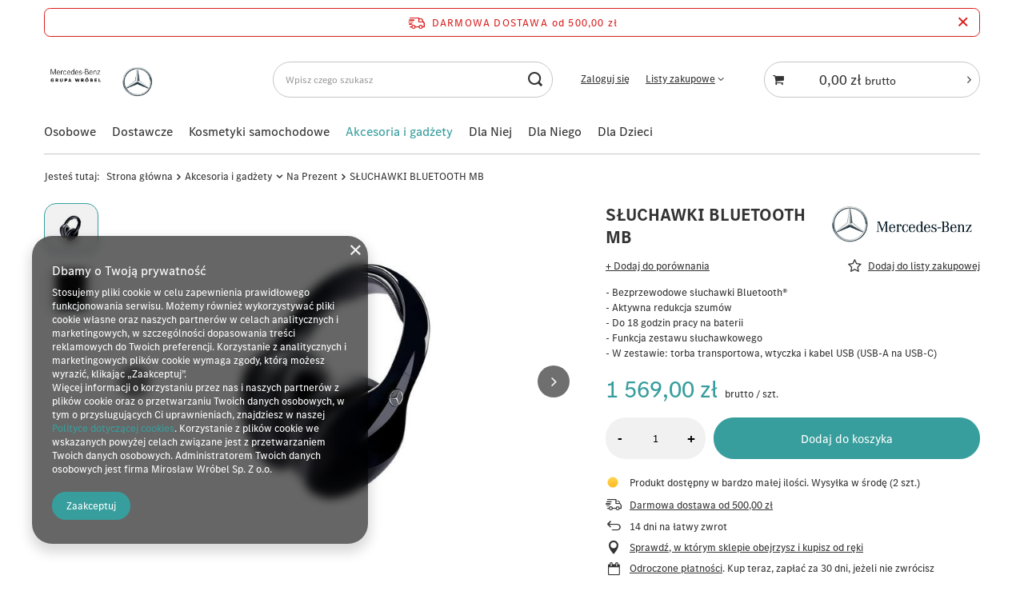

--- FILE ---
content_type: text/html; charset=utf-8
request_url: https://sklep.mercedes.grupawrobel.pl/product-pol-5021-SLUCHAWKI-BLUETOOTH-MB.html
body_size: 23236
content:
<!DOCTYPE html>
<html lang="pl" class="--freeShipping --vat --gross " ><head><link rel="preload" as="image" fetchpriority="high" href="/hpeciai/eca1becdd5989086712c9599ac94e7fb/pol_pm_SLUCHAWKI-BLUETOOTH-MB-5021_2.jpg"><meta name="viewport" content="user-scalable=no, initial-scale = 1.0, maximum-scale = 1.0, width=device-width, viewport-fit=cover"><meta http-equiv="Content-Type" content="text/html; charset=utf-8"><meta http-equiv="X-UA-Compatible" content="IE=edge"><title>SŁUCHAWKI BLUETOOTH MB | Akcesoria i gadżety \ Na Prezent Akcesoria i gadżety \ Podróże Osobowe \ Telematyka | Mercedes-Benz</title><meta name="keywords" content="SŁUCHAWKI BLUETOOTH MB Osobowe Akcesoria Mercedes-Benz Kolekcja  A2238209903 A2238209903 A2238209903a | Akcesoria i gadżety \ Na Prezent Akcesoria i gadżety \ Podróże Osobowe \ Telematyka | Mercedes-Benz, części, czesci, akcesoria"><meta name="description" content="SŁUCHAWKI BLUETOOTH MB | - Bezprzewodowe słuchawki Bluetooth® - Aktywna redukcja szumów - Do 18 godzin pracy na baterii - Funkcja zestawu słuchawkowego - W zestawie: torba transportowa, wtyczka i kabel USB (USB-A na USB-C)  | Akcesoria i gadżety \ Na Prezent Akcesoria i gadżety \ Podróże Osobowe \ Telematyka | Mercedes-Benz"><link rel="icon" href="/gfx/pol/favicon.ico"><meta name="theme-color" content="#379e9d"><meta name="msapplication-navbutton-color" content="#379e9d"><meta name="apple-mobile-web-app-status-bar-style" content="#379e9d"><link rel="stylesheet" type="text/css" href="/gfx/pol/projector_style.css.gzip?r=1749035188"><style>
							#photos_slider[data-skeleton] .photos__link:before {
								padding-top: calc(min((429/750 * 100%), 429px));
							}
							@media (min-width: 979px) {.photos__slider[data-skeleton] .photos__figure:not(.--nav):first-child .photos__link {
								max-height: 429px;
							}}
						</style><script>var app_shop={urls:{prefix:'data="/gfx/'.replace('data="', '')+'pol/',graphql:'/graphql/v1/'},vars:{meta:{viewportContent:'initial-scale = 1.0, maximum-scale = 5.0, width=device-width, viewport-fit=cover'},priceType:'gross',priceTypeVat:true,productDeliveryTimeAndAvailabilityWithBasket:false,geoipCountryCode:'US',fairShopLogo: { enabled: false, image: '/gfx/standards/safe_light.svg'},currency:{id:'PLN',symbol:'zł',country:'pl',format:'###,##0.00',beforeValue:false,space:true,decimalSeparator:',',groupingSeparator:' '},language:{id:'pol',symbol:'pl',name:'Polski'},omnibus:{enabled:true,rebateCodeActivate:false,hidePercentageDiscounts:false,},},txt:{priceTypeText:' brutto',},fn:{},fnrun:{},files:[],graphql:{}};const getCookieByName=(name)=>{const value=`; ${document.cookie}`;const parts = value.split(`; ${name}=`);if(parts.length === 2) return parts.pop().split(';').shift();return false;};if(getCookieByName('freeeshipping_clicked')){document.documentElement.classList.remove('--freeShipping');}if(getCookieByName('rabateCode_clicked')){document.documentElement.classList.remove('--rabateCode');}function hideClosedBars(){const closedBarsArray=JSON.parse(localStorage.getItem('closedBars'))||[];if(closedBarsArray.length){const styleElement=document.createElement('style');styleElement.textContent=`${closedBarsArray.map((el)=>`#${el}`).join(',')}{display:none !important;}`;document.head.appendChild(styleElement);}}hideClosedBars();</script><meta name="robots" content="index,follow"><meta name="rating" content="general"><meta name="Author" content="Mirosław Wróbel Sp. z o.o. na bazie IdoSell (www.idosell.com/shop).">
<!-- Begin LoginOptions html -->

<style>
#client_new_social .service_item[data-name="service_Apple"]:before, 
#cookie_login_social_more .service_item[data-name="service_Apple"]:before,
.oscop_contact .oscop_login__service[data-service="Apple"]:before {
    display: block;
    height: 2.6rem;
    content: url('/gfx/standards/apple.svg?r=1743165583');
}
.oscop_contact .oscop_login__service[data-service="Apple"]:before {
    height: auto;
    transform: scale(0.8);
}
#client_new_social .service_item[data-name="service_Apple"]:has(img.service_icon):before,
#cookie_login_social_more .service_item[data-name="service_Apple"]:has(img.service_icon):before,
.oscop_contact .oscop_login__service[data-service="Apple"]:has(img.service_icon):before {
    display: none;
}
</style>

<!-- End LoginOptions html -->

<!-- Open Graph -->
<meta property="og:type" content="website"><meta property="og:url" content="https://sklep.mercedes.grupawrobel.pl/product-pol-5021-SLUCHAWKI-BLUETOOTH-MB.html
"><meta property="og:title" content="SŁUCHAWKI BLUETOOTH MB"><meta property="og:description" content="- Bezprzewodowe słuchawki Bluetooth®
- Aktywna redukcja szumów
- Do 18 godzin pracy na baterii
- Funkcja zestawu słuchawkowego
- W zestawie: torba transportowa, wtyczka i kabel USB (USB-A na USB-C)
"><meta property="og:site_name" content="Mirosław Wróbel Sp. z o.o."><meta property="og:locale" content="pl_PL"><meta property="og:image" content="https://sklep.mercedes.grupawrobel.pl/hpeciai/6195799b14a5679228caa2f1d4747d06/pol_pl_SLUCHAWKI-BLUETOOTH-MB-5021_2.jpg"><meta property="og:image:width" content="750"><meta property="og:image:height" content="429"><link rel="manifest" href="https://sklep.mercedes.grupawrobel.pl/data/include/pwa/1/manifest.json?t=3"><meta name="apple-mobile-web-app-capable" content="yes"><meta name="apple-mobile-web-app-status-bar-style" content="black"><meta name="apple-mobile-web-app-title" content="sklep.mercedes.grupawrobel.pl"><link rel="apple-touch-icon" href="/data/include/pwa/1/icon-128.png"><link rel="apple-touch-startup-image" href="/data/include/pwa/1/logo-512.png" /><meta name="msapplication-TileImage" content="/data/include/pwa/1/icon-144.png"><meta name="msapplication-TileColor" content="#2F3BA2"><meta name="msapplication-starturl" content="/"><script type="application/javascript">var _adblock = true;</script><script async src="/data/include/advertising.js"></script><script type="application/javascript">var statusPWA = {
                online: {
                    txt: "Połączono z internetem",
                    bg: "#5fa341"
                },
                offline: {
                    txt: "Brak połączenia z internetem",
                    bg: "#eb5467"
                }
            }</script><script async type="application/javascript" src="/ajax/js/pwa_online_bar.js?v=1&r=6"></script>
<!-- End Open Graph -->

<link rel="canonical" href="https://sklep.mercedes.grupawrobel.pl/product-pol-5021-SLUCHAWKI-BLUETOOTH-MB.html" />

                <script>
                if (window.ApplePaySession && window.ApplePaySession.canMakePayments()) {
                    var applePayAvailabilityExpires = new Date();
                    applePayAvailabilityExpires.setTime(applePayAvailabilityExpires.getTime() + 2592000000); //30 days
                    document.cookie = 'applePayAvailability=yes; expires=' + applePayAvailabilityExpires.toUTCString() + '; path=/;secure;'
                    var scriptAppleJs = document.createElement('script');
                    scriptAppleJs.src = "/ajax/js/apple.js?v=3";
                    if (document.readyState === "interactive" || document.readyState === "complete") {
                          document.body.append(scriptAppleJs);
                    } else {
                        document.addEventListener("DOMContentLoaded", () => {
                            document.body.append(scriptAppleJs);
                        });  
                    }
                } else {
                    document.cookie = 'applePayAvailability=no; path=/;secure;'
                }
                </script>
                <script>let paypalDate = new Date();
                    paypalDate.setTime(paypalDate.getTime() + 86400000);
                    document.cookie = 'payPalAvailability_PLN=-1; expires=' + paypalDate.getTime() + '; path=/; secure';
                </script></head><body><div id="container" class="projector_page container max-width-1200"><header class=" commercial_banner"><script class="ajaxLoad">app_shop.vars.vat_registered="true";app_shop.vars.currency_format="###,##0.00";app_shop.vars.currency_before_value=false;app_shop.vars.currency_space=true;app_shop.vars.symbol="zł";app_shop.vars.id="PLN";app_shop.vars.baseurl="http://sklep.mercedes.grupawrobel.pl/";app_shop.vars.sslurl="https://sklep.mercedes.grupawrobel.pl/";app_shop.vars.curr_url="%2Fproduct-pol-5021-SLUCHAWKI-BLUETOOTH-MB.html";var currency_decimal_separator=',';var currency_grouping_separator=' ';app_shop.vars.blacklist_extension=["exe","com","swf","js","php"];app_shop.vars.blacklist_mime=["application/javascript","application/octet-stream","message/http","text/javascript","application/x-deb","application/x-javascript","application/x-shockwave-flash","application/x-msdownload"];app_shop.urls.contact="/contact-pol.html";</script><div id="viewType" style="display:none"></div><div id="freeShipping" class="freeShipping"><span class="freeShipping__info">Darmowa dostawa</span><strong class="freeShipping__val">
				od 
				500,00 zł</strong><a href="" class="freeShipping__close" aria-label="Zamknij pasek informacyjny"></a></div><div id="logo" class="d-flex align-items-center" data-bg="/data/gfx/mask/pol/top_1_big.png"><a href="/" target="_self" aria-label="Logo sklepu"><img src="/data/gfx/mask/pol/logo_1_big.png" alt="GRUPA WRÓBEL" width="945" height="591"></a></div><form action="https://sklep.mercedes.grupawrobel.pl/search.php" method="get" id="menu_search" class="menu_search"><a href="#showSearchForm" class="menu_search__mobile" aria-label="Szukaj"></a><div class="menu_search__block"><div class="menu_search__item --input"><input class="menu_search__input" type="text" name="text" autocomplete="off" placeholder="Wpisz czego szukasz" aria-label="Wpisz czego szukasz"><button class="menu_search__submit" type="submit" aria-label="Szukaj"></button></div><div class="menu_search__item --results search_result"></div></div></form><div id="menu_settings" class="align-items-center justify-content-center justify-content-lg-end"><div id="menu_additional"><a class="account_link" href="https://sklep.mercedes.grupawrobel.pl/login.php">Zaloguj się</a><div class="shopping_list_top" data-empty="true"><a href="https://sklep.mercedes.grupawrobel.pl/pl/shoppinglist/" class="wishlist_link slt_link --empty">Listy zakupowe</a><div class="slt_lists"><ul class="slt_lists__nav"><li class="slt_lists__nav_item" data-list_skeleton="true" data-list_id="true" data-shared="true"><a class="slt_lists__nav_link" data-list_href="true"><span class="slt_lists__nav_name" data-list_name="true"></span><span class="slt_lists__count" data-list_count="true">0</span></a></li><li class="slt_lists__nav_item --empty"><a class="slt_lists__nav_link --empty" href="https://sklep.mercedes.grupawrobel.pl/pl/shoppinglist/"><span class="slt_lists__nav_name" data-list_name="true">Lista zakupowa</span><span class="slt_lists__count" data-list_count="true">0</span></a></li></ul></div></div></div></div><div class="shopping_list_top_mobile d-none" data-empty="true"><a href="https://sklep.mercedes.grupawrobel.pl/pl/shoppinglist/" class="sltm_link --empty"></a></div><div id="menu_basket_wrapper"><div id="menu_balance" class="d-none"><div>
				Saldo
				<strong style="display: none;"></strong></div><a href="https://sklep.mercedes.grupawrobel.pl/client-rebate.php">
				Informacje o rabatach
			</a></div><div id="menu_basket" class="menu_basket"><div class="menu_basket_list empty"><a href="/basketedit.php" aria-label="Koszyk"><strong><b>0,00 zł</b><span class="price_vat"> brutto</span></strong></a><div id="menu_basket_details"><div id="menu_basket_extrainfo"><div class="menu_basket_extrainfo_sub"><div class="menu_basket_prices"><div class="menu_basket_prices_sub"><table class="menu_basket_prices_wrapper"><tbody><tr><td class="menu_basket_prices_label">Suma netto:</td><td class="menu_basket_prices_value"><span class="menu_basket_prices_netto">0,00 zł</span></td></tr><tr><td class="menu_basket_prices_label">Suma brutto:</td><td class="menu_basket_prices_value"><span class="menu_basket_prices_brutto">0,00 zł</span></td></tr></tbody></table></div></div><div class="menu_basket_shippingfree"><div class="menu_basket_shippingfree_sub">
												Brakuje Ci
												<span class="menu_basket_toshippingfree"><span class="menu_basket_prices_shippingFree">500,00 zł</span></span>
													by mieć<br>przesyłkę gratis.
											</div></div><div class="menu_basket_buttons"><div class="menu_basket_buttons_sub"><a href="https://sklep.mercedes.grupawrobel.pl/basketedit.php?mode=1" class="menu_basket_buttons_basket btn --solid --medium" title="Przejdź na stronę koszyka">
											Przejdź do koszyka
										</a><a href="https://sklep.mercedes.grupawrobel.pl/order1.php" class="menu_basket_buttons_order btn --solid --medium" title="Przejdź do strony składania zamówienia">
											Złóż zamówienie
										</a></div></div></div></div><div id="menu_basket_productlist"><div class="menu_basket_productlist_sub"><table class="menu_basket_product_table"><thead><tr><th class="menu_basket_product_name">Nazwa produktu</th><th class="menu_basket_product_size">Rozmiar</th><th class="menu_basket_product_quantity">Ilość </th><th class="menu_basket_product_price"></th></tr></thead><tbody></tbody></table></div></div></div></div><div class="d-none"><a class="wishes_link link" href="https://sklep.mercedes.grupawrobel.pl/basketedit.php?mode=2" rel="nofollow" title=""><span>Lista zakupowa(0)</span></a><span class="hidden-tablet"> | </span><a class="basket_link link" href="https://sklep.mercedes.grupawrobel.pl/basketedit.php?mode=1" rel="nofollow" title="Twój koszyk jest pusty, najpierw dodaj do niego produkty z naszej oferty.">
					Złóż zamówienie
				</a></div></div></div><script>
			app_shop.vars.formatBasket = true;
		</script><script>
			app_shop.vars.cache_html = true;
		</script><nav id="menu_categories" class="wide"><button type="button" class="navbar-toggler" aria-label="Menu"><i class="icon-reorder"></i></button><div class="navbar-collapse" id="menu_navbar"><ul class="navbar-nav mx-md-n2"><li class="nav-item"><a  href="/pol_m_Osobowe-150.html" target="_self" title="Osobowe" class="nav-link" >Osobowe</a><ul class="navbar-subnav"><li class="nav-header"><a href="#backLink" class="nav-header__backLink"><i class="icon-angle-left"></i></a><a  href="/pol_m_Osobowe-150.html" target="_self" title="Osobowe" class="nav-link" >Osobowe</a></li><li class="nav-item empty"><a  href="/pol_m_Osobowe_Telematyka-683.html" target="_self" title="Telematyka" class="nav-link" >Telematyka</a></li><li class="nav-item"><a  href="/pol_m_Osobowe_Kola-felgi-i-akcesoria-154.html" target="_self" title="Koła, felgi i akcesoria" class="nav-link" >Koła, felgi i akcesoria</a><ul class="navbar-subsubnav"><li class="nav-header"><a href="#backLink" class="nav-header__backLink"><i class="icon-angle-left"></i></a><a  href="/pol_m_Osobowe_Kola-felgi-i-akcesoria-154.html" target="_self" title="Koła, felgi i akcesoria" class="nav-link" >Koła, felgi i akcesoria</a></li><li class="nav-item"><a  href="/pol_m_Osobowe_Kola-felgi-i-akcesoria_Kola-993.html" target="_self" title="Koła" class="nav-link" >Koła</a></li><li class="nav-item"><a  href="/pol_m_Osobowe_Kola-felgi-i-akcesoria_Akcesoria-377.html" target="_self" title="Akcesoria" class="nav-link" >Akcesoria</a></li></ul></li><li class="nav-item empty"><a  href="/pol_m_Osobowe_Przewoz-bagazu-i-uchwyty-423.html" target="_self" title="Przewóz bagażu i uchwyty" class="nav-link" >Przewóz bagażu i uchwyty</a></li><li class="nav-item empty"><a  href="/pol_m_Osobowe_Ladowarki-do-aut-elektrycznych-871.html" target="_self" title="Ładowarki do aut elektrycznych" class="nav-link" >Ładowarki do aut elektrycznych</a></li><li class="nav-item"><a  href="/pol_m_Osobowe_Klasa-A-227.html" target="_self" title="Klasa A" class="nav-link" >Klasa A</a><ul class="navbar-subsubnav"><li class="nav-header"><a href="#backLink" class="nav-header__backLink"><i class="icon-angle-left"></i></a><a  href="/pol_m_Osobowe_Klasa-A-227.html" target="_self" title="Klasa A" class="nav-link" >Klasa A</a></li><li class="nav-item"><a  href="/pol_m_Osobowe_Klasa-A_W177-689.html" target="_self" title="W177" class="nav-link" >W177</a></li><li class="nav-item"><a  href="/pol_m_Osobowe_Klasa-A_W176-378.html" target="_self" title="W176 " class="nav-link" >W176 </a></li></ul></li><li class="nav-item"><a  href="/pol_m_Osobowe_Klasa-B-228.html" target="_self" title="Klasa B" class="nav-link" >Klasa B</a><ul class="navbar-subsubnav"><li class="nav-header"><a href="#backLink" class="nav-header__backLink"><i class="icon-angle-left"></i></a><a  href="/pol_m_Osobowe_Klasa-B-228.html" target="_self" title="Klasa B" class="nav-link" >Klasa B</a></li><li class="nav-item"><a  href="/pol_m_Osobowe_Klasa-B_W247-815.html" target="_self" title="W247 " class="nav-link" >W247 </a></li><li class="nav-item"><a  href="/pol_m_Osobowe_Klasa-B_W246-379.html" target="_self" title="W246" class="nav-link" >W246</a></li></ul></li><li class="nav-item"><a  href="/pol_m_Osobowe_Klasa-C-229.html" target="_self" title="Klasa C" class="nav-link" >Klasa C</a><ul class="navbar-subsubnav"><li class="nav-header"><a href="#backLink" class="nav-header__backLink"><i class="icon-angle-left"></i></a><a  href="/pol_m_Osobowe_Klasa-C-229.html" target="_self" title="Klasa C" class="nav-link" >Klasa C</a></li><li class="nav-item"><a  href="/pol_m_Osobowe_Klasa-C_W206-893.html" target="_self" title="W206" class="nav-link" >W206</a></li><li class="nav-item"><a  href="/pol_m_Osobowe_Klasa-C_W205-380.html" target="_self" title="W205" class="nav-link" >W205</a></li><li class="nav-item"><a  href="/pol_m_Osobowe_Klasa-C_W204-396.html" target="_self" title="W204 " class="nav-link" >W204 </a></li></ul></li><li class="nav-item"><a  href="/pol_m_Osobowe_CLA-230.html" target="_self" title="CLA" class="nav-link" >CLA</a><ul class="navbar-subsubnav"><li class="nav-header"><a href="#backLink" class="nav-header__backLink"><i class="icon-angle-left"></i></a><a  href="/pol_m_Osobowe_CLA-230.html" target="_self" title="CLA" class="nav-link" >CLA</a></li><li class="nav-item"><a  href="/pol_m_Osobowe_CLA_C-X118-810.html" target="_self" title="C/X118" class="nav-link" >C/X118</a></li><li class="nav-item"><a  href="/pol_m_Osobowe_CLA_C-X117-381.html" target="_self" title="C/X117 " class="nav-link" >C/X117 </a></li></ul></li><li class="nav-item"><a  href="/pol_m_Osobowe_CLS-351.html" target="_self" title="CLS" class="nav-link" >CLS</a><ul class="navbar-subsubnav"><li class="nav-header"><a href="#backLink" class="nav-header__backLink"><i class="icon-angle-left"></i></a><a  href="/pol_m_Osobowe_CLS-351.html" target="_self" title="CLS" class="nav-link" >CLS</a></li><li class="nav-item"><a  href="/pol_m_Osobowe_CLS_C257-685.html" target="_self" title="C257 " class="nav-link" >C257 </a></li></ul></li><li class="nav-item"><a  href="/pol_m_Osobowe_Klasa-E-231.html" target="_self" title="Klasa E" class="nav-link" >Klasa E</a><ul class="navbar-subsubnav"><li class="nav-header"><a href="#backLink" class="nav-header__backLink"><i class="icon-angle-left"></i></a><a  href="/pol_m_Osobowe_Klasa-E-231.html" target="_self" title="Klasa E" class="nav-link" >Klasa E</a></li><li class="nav-item"><a  href="/pol_m_Osobowe_Klasa-E_W214-957.html" target="_self" title="W214" class="nav-link" >W214</a></li><li class="nav-item"><a  href="/pol_m_Osobowe_Klasa-E_W213-383.html" target="_self" title="W213" class="nav-link" >W213</a></li><li class="nav-item"><a  href="/pol_m_Osobowe_Klasa-E_W212-393.html" target="_self" title="W212" class="nav-link" >W212</a></li></ul></li><li class="nav-item"><a  href="/pol_m_Osobowe_Klasa-G-232.html" target="_self" title="Klasa G" class="nav-link" >Klasa G</a><ul class="navbar-subsubnav"><li class="nav-header"><a href="#backLink" class="nav-header__backLink"><i class="icon-angle-left"></i></a><a  href="/pol_m_Osobowe_Klasa-G-232.html" target="_self" title="Klasa G" class="nav-link" >Klasa G</a></li><li class="nav-item"><a  href="/pol_m_Osobowe_Klasa-G_Akcesoria-268.html" target="_self" title="Akcesoria" class="nav-link" >Akcesoria</a></li><li class="nav-item"><a  href="/pol_m_Osobowe_Klasa-G_Dywaniki-331.html" target="_self" title="Dywaniki" class="nav-link" >Dywaniki</a></li><li class="nav-item"><a  href="/pol_m_Osobowe_Klasa-G_Przewoz-Bagazu-367.html" target="_self" title="Przewóz Bagażu" class="nav-link" >Przewóz Bagażu</a></li><li class="nav-item"><a  href="/pol_m_Osobowe_Klasa-G_Dodatki-stylistyczne-459.html" target="_self" title="Dodatki stylistyczne" class="nav-link" >Dodatki stylistyczne</a></li><li class="nav-item"><a  href="/pol_m_Osobowe_Klasa-G_Felgi-799.html" target="_self" title="Felgi" class="nav-link" >Felgi</a></li></ul></li><li class="nav-item"><a  href="/pol_m_Osobowe_GLA-233.html" target="_self" title="GLA" class="nav-link" >GLA</a><ul class="navbar-subsubnav"><li class="nav-header"><a href="#backLink" class="nav-header__backLink"><i class="icon-angle-left"></i></a><a  href="/pol_m_Osobowe_GLA-233.html" target="_self" title="GLA" class="nav-link" >GLA</a></li><li class="nav-item"><a  href="/pol_m_Osobowe_GLA_H247-853.html" target="_self" title="H247" class="nav-link" >H247</a></li><li class="nav-item"><a  href="/pol_m_Osobowe_GLA_X156-384.html" target="_self" title="X156" class="nav-link" >X156</a></li></ul></li><li class="nav-item"><a  href="/pol_m_Osobowe_GLB-862.html" target="_self" title="GLB" class="nav-link" >GLB</a><ul class="navbar-subsubnav"><li class="nav-header"><a href="#backLink" class="nav-header__backLink"><i class="icon-angle-left"></i></a><a  href="/pol_m_Osobowe_GLB-862.html" target="_self" title="GLB" class="nav-link" >GLB</a></li><li class="nav-item"><a  href="/pol_m_Osobowe_GLB_Akcesoria-863.html" target="_self" title="Akcesoria" class="nav-link" >Akcesoria</a></li><li class="nav-item"><a  href="/pol_m_Osobowe_GLB_Dywaniki-864.html" target="_self" title="Dywaniki" class="nav-link" >Dywaniki</a></li><li class="nav-item"><a  href="/pol_m_Osobowe_GLB_Przewoz-bagazu-865.html" target="_self" title="Przewóz bagażu" class="nav-link" >Przewóz bagażu</a></li><li class="nav-item"><a  href="/pol_m_Osobowe_GLB_Dodatki-stylistyczne-866.html" target="_self" title="Dodatki stylistyczne" class="nav-link" >Dodatki stylistyczne</a></li></ul></li><li class="nav-item"><a  href="/pol_m_Osobowe_GLC-353.html" target="_self" title="GLC" class="nav-link" >GLC</a><ul class="navbar-subsubnav"><li class="nav-header"><a href="#backLink" class="nav-header__backLink"><i class="icon-angle-left"></i></a><a  href="/pol_m_Osobowe_GLC-353.html" target="_self" title="GLC" class="nav-link" >GLC</a></li><li class="nav-item"><a  href="/pol_m_Osobowe_GLC_X254-C254-906.html" target="_self" title="X254/C254" class="nav-link" >X254/C254</a></li><li class="nav-item"><a  href="/pol_m_Osobowe_GLC_X253-C253-385.html" target="_self" title="X253/C253" class="nav-link" >X253/C253</a></li></ul></li><li class="nav-item"><a  href="/pol_m_Osobowe_GLE-234.html" target="_self" title="GLE" class="nav-link" >GLE</a><ul class="navbar-subsubnav"><li class="nav-header"><a href="#backLink" class="nav-header__backLink"><i class="icon-angle-left"></i></a><a  href="/pol_m_Osobowe_GLE-234.html" target="_self" title="GLE" class="nav-link" >GLE</a></li><li class="nav-item"><a  href="/pol_m_Osobowe_GLE_C167-V167-841.html" target="_self" title="C167/V167" class="nav-link" >C167/V167</a></li><li class="nav-item"><a  href="/pol_m_Osobowe_GLE_C292-W166-386.html" target="_self" title="C292/W166 " class="nav-link" >C292/W166 </a></li></ul></li><li class="nav-item"><a  href="/pol_m_Osobowe_GLS-235.html" target="_self" title="GLS" class="nav-link" >GLS</a><ul class="navbar-subsubnav"><li class="nav-header"><a href="#backLink" class="nav-header__backLink"><i class="icon-angle-left"></i></a><a  href="/pol_m_Osobowe_GLS-235.html" target="_self" title="GLS" class="nav-link" >GLS</a></li><li class="nav-item"><a  href="/pol_m_Osobowe_GLS_X167-842.html" target="_self" title="X167 " class="nav-link" >X167 </a></li><li class="nav-item"><a  href="/pol_m_Osobowe_GLS_X166-387.html" target="_self" title="X166 " class="nav-link" >X166 </a></li></ul></li><li class="nav-item"><a  href="/pol_m_Osobowe_Klasa-S-236.html" target="_self" title="Klasa S" class="nav-link" >Klasa S</a><ul class="navbar-subsubnav"><li class="nav-header"><a href="#backLink" class="nav-header__backLink"><i class="icon-angle-left"></i></a><a  href="/pol_m_Osobowe_Klasa-S-236.html" target="_self" title="Klasa S" class="nav-link" >Klasa S</a></li><li class="nav-item"><a  href="/pol_m_Osobowe_Klasa-S_W223-V223-879.html" target="_self" title="W223/V223" class="nav-link" >W223/V223</a></li><li class="nav-item"><a  href="/pol_m_Osobowe_Klasa-S_W222-388.html" target="_self" title="W222 " class="nav-link" >W222 </a></li></ul></li><li class="nav-item"><a  href="/pol_m_Osobowe_CLE-966.html" target="_self" title="CLE" class="nav-link" >CLE</a><ul class="navbar-subsubnav"><li class="nav-header"><a href="#backLink" class="nav-header__backLink"><i class="icon-angle-left"></i></a><a  href="/pol_m_Osobowe_CLE-966.html" target="_self" title="CLE" class="nav-link" >CLE</a></li><li class="nav-item"><a  href="/pol_m_Osobowe_CLE_C-A-236-971.html" target="_self" title="C/A 236" class="nav-link" >C/A 236</a></li></ul></li><li class="nav-item"><a  href="/pol_m_Osobowe_SL-237.html" target="_self" title="SL" class="nav-link" >SL</a><ul class="navbar-subsubnav"><li class="nav-header"><a href="#backLink" class="nav-header__backLink"><i class="icon-angle-left"></i></a><a  href="/pol_m_Osobowe_SL-237.html" target="_self" title="SL" class="nav-link" >SL</a></li><li class="nav-item"><a  href="/pol_m_Osobowe_SL_R232-912.html" target="_self" title="R232" class="nav-link" >R232</a></li><li class="nav-item"><a  href="/pol_m_Osobowe_SL_R231-389.html" target="_self" title="R231 " class="nav-link" >R231 </a></li></ul></li><li class="nav-item"><a  href="/pol_m_Osobowe_AMG-GT-4-DOOR-845.html" target="_self" title="AMG-GT 4-DOOR" class="nav-link" >AMG-GT 4-DOOR</a><ul class="navbar-subsubnav"><li class="nav-header"><a href="#backLink" class="nav-header__backLink"><i class="icon-angle-left"></i></a><a  href="/pol_m_Osobowe_AMG-GT-4-DOOR-845.html" target="_self" title="AMG-GT 4-DOOR" class="nav-link" >AMG-GT 4-DOOR</a></li><li class="nav-item"><a  href="/pol_m_Osobowe_AMG-GT-4-DOOR_Wycieraczki-846.html" target="_self" title="Wycieraczki" class="nav-link" >Wycieraczki</a></li><li class="nav-item"><a  href="/pol_m_Osobowe_AMG-GT-4-DOOR_Dywaniki-847.html" target="_self" title="Dywaniki" class="nav-link" >Dywaniki</a></li><li class="nav-item"><a  href="/pol_m_Osobowe_AMG-GT-4-DOOR_Akcesoria-849.html" target="_self" title="Akcesoria" class="nav-link" >Akcesoria</a></li><li class="nav-item"><a  href="/pol_m_Osobowe_AMG-GT-4-DOOR_Przewoz-bagazu-872.html" target="_self" title="Przewóz bagażu" class="nav-link" >Przewóz bagażu</a></li><li class="nav-item"><a  href="/pol_m_Osobowe_AMG-GT-4-DOOR_Dodatki-stylistyczne-883.html" target="_self" title="Dodatki stylistyczne" class="nav-link" >Dodatki stylistyczne</a></li></ul></li><li class="nav-item"><a  href="/pol_m_Osobowe_EQA-897.html" target="_self" title="EQA" class="nav-link" >EQA</a><ul class="navbar-subsubnav"><li class="nav-header"><a href="#backLink" class="nav-header__backLink"><i class="icon-angle-left"></i></a><a  href="/pol_m_Osobowe_EQA-897.html" target="_self" title="EQA" class="nav-link" >EQA</a></li><li class="nav-item"><a  href="/pol_m_Osobowe_EQA_Dywaniki-898.html" target="_self" title="Dywaniki" class="nav-link" >Dywaniki</a></li><li class="nav-item"><a  href="/pol_m_Osobowe_EQA_Przewoz-Bagazu-899.html" target="_self" title="Przewóz Bagażu" class="nav-link" >Przewóz Bagażu</a></li><li class="nav-item"><a  href="/pol_m_Osobowe_EQA_Akcesoria-900.html" target="_self" title="Akcesoria" class="nav-link" >Akcesoria</a></li><li class="nav-item"><a  href="/pol_m_Osobowe_EQA_Dodatki-stylistyczne-901.html" target="_self" title="Dodatki stylistyczne" class="nav-link" >Dodatki stylistyczne</a></li></ul></li><li class="nav-item"><a  href="/pol_m_Osobowe_EQB-918.html" target="_self" title="EQB" class="nav-link" >EQB</a><ul class="navbar-subsubnav"><li class="nav-header"><a href="#backLink" class="nav-header__backLink"><i class="icon-angle-left"></i></a><a  href="/pol_m_Osobowe_EQB-918.html" target="_self" title="EQB" class="nav-link" >EQB</a></li><li class="nav-item"><a  href="/pol_m_Osobowe_EQB_Dywaniki-919.html" target="_self" title="Dywaniki" class="nav-link" >Dywaniki</a></li><li class="nav-item"><a  href="/pol_m_Osobowe_EQB_Przewoz-bagazu-920.html" target="_self" title="Przewóz bagażu" class="nav-link" >Przewóz bagażu</a></li><li class="nav-item"><a  href="/pol_m_Osobowe_EQB_Dodatki-stylistyczne-924.html" target="_self" title="Dodatki stylistyczne" class="nav-link" >Dodatki stylistyczne</a></li></ul></li><li class="nav-item"><a  href="/pol_m_Osobowe_EQC-873.html" target="_self" title="EQC" class="nav-link" >EQC</a><ul class="navbar-subsubnav"><li class="nav-header"><a href="#backLink" class="nav-header__backLink"><i class="icon-angle-left"></i></a><a  href="/pol_m_Osobowe_EQC-873.html" target="_self" title="EQC" class="nav-link" >EQC</a></li><li class="nav-item"><a  href="/pol_m_Osobowe_EQC_Dywaniki-877.html" target="_self" title="Dywaniki" class="nav-link" >Dywaniki</a></li><li class="nav-item"><a  href="/pol_m_Osobowe_EQC_Przewoz-bagazu-874.html" target="_self" title="Przewóz bagażu" class="nav-link" >Przewóz bagażu</a></li><li class="nav-item"><a  href="/pol_m_Osobowe_EQC_Dodatki-stylistyczne-878.html" target="_self" title="Dodatki stylistyczne" class="nav-link" >Dodatki stylistyczne</a></li></ul></li><li class="nav-item"><a  href="/pol_m_Osobowe_EQE-926.html" target="_self" title="EQE" class="nav-link" >EQE</a><ul class="navbar-subsubnav"><li class="nav-header"><a href="#backLink" class="nav-header__backLink"><i class="icon-angle-left"></i></a><a  href="/pol_m_Osobowe_EQE-926.html" target="_self" title="EQE" class="nav-link" >EQE</a></li><li class="nav-item"><a  href="/pol_m_Osobowe_EQE_Dywaniki-927.html" target="_self" title="Dywaniki" class="nav-link" >Dywaniki</a></li><li class="nav-item"><a  href="/pol_m_Osobowe_EQE_Dodatki-stylistyczne-930.html" target="_self" title="Dodatki stylistyczne" class="nav-link" >Dodatki stylistyczne</a></li></ul></li><li class="nav-item"><a  href="/pol_m_Osobowe_EQE-SUV-932.html" target="_self" title="EQE SUV" class="nav-link" >EQE SUV</a><ul class="navbar-subsubnav"><li class="nav-header"><a href="#backLink" class="nav-header__backLink"><i class="icon-angle-left"></i></a><a  href="/pol_m_Osobowe_EQE-SUV-932.html" target="_self" title="EQE SUV" class="nav-link" >EQE SUV</a></li><li class="nav-item"><a  href="/pol_m_Osobowe_EQE-SUV_Dywaniki-933.html" target="_self" title="Dywaniki" class="nav-link" >Dywaniki</a></li><li class="nav-item"><a  href="/pol_m_Osobowe_EQE-SUV_Przewoz-bagazu-934.html" target="_self" title="Przewóz bagażu" class="nav-link" >Przewóz bagażu</a></li><li class="nav-item"><a  href="/pol_m_Osobowe_EQE-SUV_Dodatki-stylistyczne-936.html" target="_self" title="Dodatki stylistyczne" class="nav-link" >Dodatki stylistyczne</a></li></ul></li><li class="nav-item"><a  href="/pol_m_Osobowe_EQS-904.html" target="_self" title="EQS" class="nav-link" >EQS</a><ul class="navbar-subsubnav"><li class="nav-header"><a href="#backLink" class="nav-header__backLink"><i class="icon-angle-left"></i></a><a  href="/pol_m_Osobowe_EQS-904.html" target="_self" title="EQS" class="nav-link" >EQS</a></li><li class="nav-item"><a  href="/pol_m_Osobowe_EQS_Dywaniki-938.html" target="_self" title="Dywaniki" class="nav-link" >Dywaniki</a></li><li class="nav-item"><a  href="/pol_m_Osobowe_EQS_Dodatki-stylistyczne-941.html" target="_self" title="Dodatki stylistyczne" class="nav-link" >Dodatki stylistyczne</a></li></ul></li><li class="nav-item"><a  href="/pol_m_Osobowe_EQS-SUV-943.html" target="_self" title="EQS SUV" class="nav-link" >EQS SUV</a><ul class="navbar-subsubnav"><li class="nav-header"><a href="#backLink" class="nav-header__backLink"><i class="icon-angle-left"></i></a><a  href="/pol_m_Osobowe_EQS-SUV-943.html" target="_self" title="EQS SUV" class="nav-link" >EQS SUV</a></li><li class="nav-item"><a  href="/pol_m_Osobowe_EQS-SUV_Dywaniki-944.html" target="_self" title="Dywaniki" class="nav-link" >Dywaniki</a></li><li class="nav-item"><a  href="/pol_m_Osobowe_EQS-SUV_Dodatki-stylistyczne-947.html" target="_self" title="Dodatki stylistyczne" class="nav-link" >Dodatki stylistyczne</a></li></ul></li></ul></li><li class="nav-item"><a  href="/pol_m_Dostawcze-151.html" target="_self" title="Dostawcze" class="nav-link" >Dostawcze</a><ul class="navbar-subnav"><li class="nav-header"><a href="#backLink" class="nav-header__backLink"><i class="icon-angle-left"></i></a><a  href="/pol_m_Dostawcze-151.html" target="_self" title="Dostawcze" class="nav-link" >Dostawcze</a></li><li class="nav-item"><a  href="/pol_m_Dostawcze_Citan-242.html" target="_self" title="Citan" class="nav-link" >Citan</a><ul class="navbar-subsubnav"><li class="nav-header"><a href="#backLink" class="nav-header__backLink"><i class="icon-angle-left"></i></a><a  href="/pol_m_Dostawcze_Citan-242.html" target="_self" title="Citan" class="nav-link" >Citan</a></li><li class="nav-item"><a  href="/pol_m_Dostawcze_Citan_C415-424.html" target="_self" title="C415" class="nav-link" >C415</a></li><li class="nav-item"><a  href="/pol_m_Dostawcze_Citan_C420-949.html" target="_self" title="C420" class="nav-link" >C420</a></li></ul></li><li class="nav-item"><a  href="/pol_m_Dostawcze_Klasa-V-Vito-243.html" target="_self" title="Klasa V / Vito" class="nav-link" >Klasa V / Vito</a><ul class="navbar-subsubnav"><li class="nav-header"><a href="#backLink" class="nav-header__backLink"><i class="icon-angle-left"></i></a><a  href="/pol_m_Dostawcze_Klasa-V-Vito-243.html" target="_self" title="Klasa V / Vito" class="nav-link" >Klasa V / Vito</a></li><li class="nav-item"><a  href="/pol_m_Dostawcze_Klasa-V-Vito_V447-425.html" target="_self" title="V447 " class="nav-link" >V447 </a></li></ul></li><li class="nav-item"><a  href="/pol_m_Dostawcze_Sprinter-244.html" target="_self" title="Sprinter" class="nav-link" >Sprinter</a><ul class="navbar-subsubnav"><li class="nav-header"><a href="#backLink" class="nav-header__backLink"><i class="icon-angle-left"></i></a><a  href="/pol_m_Dostawcze_Sprinter-244.html" target="_self" title="Sprinter" class="nav-link" >Sprinter</a></li><li class="nav-item"><a  href="/pol_m_Dostawcze_Sprinter_907-910-749.html" target="_self" title="907/910" class="nav-link" >907/910</a></li><li class="nav-item"><a  href="/pol_m_Dostawcze_Sprinter_906-426.html" target="_self" title="906" class="nav-link" >906</a></li></ul></li><li class="nav-item"><a  href="/pol_m_Dostawcze_Klasa-X-246.html" target="_self" title="Klasa X" class="nav-link" >Klasa X</a><ul class="navbar-subsubnav"><li class="nav-header"><a href="#backLink" class="nav-header__backLink"><i class="icon-angle-left"></i></a><a  href="/pol_m_Dostawcze_Klasa-X-246.html" target="_self" title="Klasa X" class="nav-link" >Klasa X</a></li><li class="nav-item"><a  href="/pol_m_Dostawcze_Klasa-X_X470-427.html" target="_self" title="X470 " class="nav-link" >X470 </a></li></ul></li></ul></li><li class="nav-item"><a  href="/pol_m_Kosmetyki-samochodowe-153.html" target="_self" title="Kosmetyki samochodowe" class="nav-link" >Kosmetyki samochodowe</a><ul class="navbar-subnav"><li class="nav-header"><a href="#backLink" class="nav-header__backLink"><i class="icon-angle-left"></i></a><a  href="/pol_m_Kosmetyki-samochodowe-153.html" target="_self" title="Kosmetyki samochodowe" class="nav-link" >Kosmetyki samochodowe</a></li><li class="nav-item empty"><a  href="/pol_m_Kosmetyki-samochodowe_Perfumy-Air-Balance-360.html" target="_self" title="Perfumy Air-Balance" class="nav-link" >Perfumy Air-Balance</a></li><li class="nav-item empty"><a  href="/pol_m_Kosmetyki-samochodowe_Kosmetyki-samochodowe-881.html" target="_self" title="Kosmetyki samochodowe" class="nav-link" >Kosmetyki samochodowe</a></li></ul></li><li class="nav-item nav-open"><a  href="/pol_m_Akcesoria-i-gadzety-161.html" target="_self" title="Akcesoria i gadżety" class="nav-link active" >Akcesoria i gadżety</a><ul class="navbar-subnav"><li class="nav-header"><a href="#backLink" class="nav-header__backLink"><i class="icon-angle-left"></i></a><a  href="/pol_m_Akcesoria-i-gadzety-161.html" target="_self" title="Akcesoria i gadżety" class="nav-link active" >Akcesoria i gadżety</a></li><li class="nav-item empty"><a  href="/pol_m_Akcesoria-i-gadzety_Breloki-320.html" target="_self" title="Breloki" class="nav-link" >Breloki</a></li><li class="nav-item"><a  href="/pol_m_Akcesoria-i-gadzety_Modele-aut-888.html" target="_self" title="Modele aut" class="nav-link" >Modele aut</a><ul class="navbar-subsubnav"><li class="nav-header"><a href="#backLink" class="nav-header__backLink"><i class="icon-angle-left"></i></a><a  href="/pol_m_Akcesoria-i-gadzety_Modele-aut-888.html" target="_self" title="Modele aut" class="nav-link" >Modele aut</a></li><li class="nav-item"><a  href="/pol_m_Akcesoria-i-gadzety_Modele-aut_Modele-1-18-321.html" target="_self" title="Modele 1:18" class="nav-link" >Modele 1:18</a></li><li class="nav-item"><a  href="/pol_m_Akcesoria-i-gadzety_Modele-aut_Modele-1-43-887.html" target="_self" title="Modele 1:43" class="nav-link" >Modele 1:43</a></li><li class="nav-item"><a  href="/pol_m_Akcesoria-i-gadzety_Modele-aut_Modele-1-87-890.html" target="_self" title="Modele 1:87" class="nav-link" >Modele 1:87</a></li></ul></li><li class="nav-item empty"><a  href="/pol_m_Akcesoria-i-gadzety_Zegary-322.html" target="_self" title="Zegary" class="nav-link" >Zegary</a></li><li class="nav-item nav-open empty"><a  href="/pol_m_Akcesoria-i-gadzety_Na-Prezent-349.html" target="_self" title="Na Prezent" class="nav-link active" >Na Prezent</a></li><li class="nav-item empty"><a  href="/pol_m_Akcesoria-i-gadzety_Akcesoria-do-domu-903.html" target="_self" title="Akcesoria do domu" class="nav-link" >Akcesoria do domu</a></li><li class="nav-item empty"><a  href="/pol_m_Akcesoria-i-gadzety_Akcesoria-do-telefonu-i-komputera-375.html" target="_self" title="Akcesoria do telefonu i komputera" class="nav-link" >Akcesoria do telefonu i komputera</a></li><li class="nav-item empty"><a  href="/pol_m_Akcesoria-i-gadzety_Kubki-butelki-i-termosy-643.html" target="_self" title="Kubki, butelki i termosy" class="nav-link" >Kubki, butelki i termosy</a></li><li class="nav-item empty"><a  href="/pol_m_Akcesoria-i-gadzety_Dlugopisy-i-notatniki-601.html" target="_self" title="Długopisy i notatniki" class="nav-link" >Długopisy i notatniki</a></li><li class="nav-item empty"><a  href="/pol_m_Akcesoria-i-gadzety_Podroze-607.html" target="_self" title="Podróże" class="nav-link" >Podróże</a></li><li class="nav-item empty"><a  href="/pol_m_Akcesoria-i-gadzety_Deszczowe-Dni-620.html" target="_self" title="Deszczowe Dni" class="nav-link" >Deszczowe Dni</a></li><li class="nav-item empty"><a  href="/pol_m_Akcesoria-i-gadzety_Piknik-642.html" target="_self" title="Piknik" class="nav-link" >Piknik</a></li><li class="nav-item empty"><a  href="/pol_m_Akcesoria-i-gadzety_Hulajnogi-876.html" target="_self" title="Hulajnogi" class="nav-link" >Hulajnogi</a></li></ul></li><li class="nav-item"><a  href="/pol_m_Dla-Niej-584.html" target="_self" title="Dla Niej" class="nav-link" >Dla Niej</a><ul class="navbar-subnav"><li class="nav-header"><a href="#backLink" class="nav-header__backLink"><i class="icon-angle-left"></i></a><a  href="/pol_m_Dla-Niej-584.html" target="_self" title="Dla Niej" class="nav-link" >Dla Niej</a></li><li class="nav-item empty"><a  href="/pol_m_Dla-Niej_Czapki-587.html" target="_self" title="Czapki" class="nav-link" >Czapki</a></li><li class="nav-item"><a  href="/pol_m_Dla-Niej_Ubrania-595.html" target="_self" title="Ubrania" class="nav-link" >Ubrania</a><ul class="navbar-subsubnav"><li class="nav-header"><a href="#backLink" class="nav-header__backLink"><i class="icon-angle-left"></i></a><a  href="/pol_m_Dla-Niej_Ubrania-595.html" target="_self" title="Ubrania" class="nav-link" >Ubrania</a></li><li class="nav-item"><a  href="/pol_m_Dla-Niej_Ubrania_Bluzy-978.html" target="_self" title="Bluzy" class="nav-link" >Bluzy</a></li><li class="nav-item"><a  href="/pol_m_Dla-Niej_Ubrania_Bluzki-koszulki-979.html" target="_self" title="Bluzki, koszulki" class="nav-link" >Bluzki, koszulki</a></li><li class="nav-item"><a  href="/pol_m_Dla-Niej_Ubrania_Okrycia-wierzchnie-980.html" target="_self" title="Okrycia wierzchnie" class="nav-link" >Okrycia wierzchnie</a></li><li class="nav-item"><a  href="/pol_m_Dla-Niej_Ubrania_Spodnie-spodenki-981.html" target="_self" title="Spodnie, spodenki" class="nav-link" >Spodnie, spodenki</a></li></ul></li><li class="nav-item empty"><a  href="/pol_m_Dla-Niej_Obuwie-972.html" target="_self" title="Obuwie" class="nav-link" >Obuwie</a></li><li class="nav-item empty"><a  href="/pol_m_Dla-Niej_Perfumy-i-Kosmetyki-591.html" target="_self" title="Perfumy i Kosmetyki" class="nav-link" >Perfumy i Kosmetyki</a></li><li class="nav-item empty"><a  href="/pol_m_Dla-Niej_Zegarki-594.html" target="_self" title="Zegarki" class="nav-link" >Zegarki</a></li><li class="nav-item"><a  href="/pol_m_Dla-Niej_Torebki-Plecaki-Walizki-602.html" target="_self" title="Torebki, Plecaki, Walizki" class="nav-link" >Torebki, Plecaki, Walizki</a><ul class="navbar-subsubnav"><li class="nav-header"><a href="#backLink" class="nav-header__backLink"><i class="icon-angle-left"></i></a><a  href="/pol_m_Dla-Niej_Torebki-Plecaki-Walizki-602.html" target="_self" title="Torebki, Plecaki, Walizki" class="nav-link" >Torebki, Plecaki, Walizki</a></li><li class="nav-item"><a  href="/pol_m_Dla-Niej_Torebki-Plecaki-Walizki_Torebki-982.html" target="_self" title="Torebki" class="nav-link" >Torebki</a></li><li class="nav-item"><a  href="/pol_m_Dla-Niej_Torebki-Plecaki-Walizki_Torby-983.html" target="_self" title="Torby" class="nav-link" >Torby</a></li><li class="nav-item"><a  href="/pol_m_Dla-Niej_Torebki-Plecaki-Walizki_Plecaki-984.html" target="_self" title="Plecaki" class="nav-link" >Plecaki</a></li><li class="nav-item"><a  href="/pol_m_Dla-Niej_Torebki-Plecaki-Walizki_Walizki-991.html" target="_self" title="Walizki" class="nav-link" >Walizki</a></li></ul></li><li class="nav-item empty"><a  href="/pol_m_Dla-Niej_Portfele-603.html" target="_self" title="Portfele" class="nav-link" >Portfele</a></li><li class="nav-item empty"><a  href="/pol_m_Dla-Niej_Dodatki-605.html" target="_self" title="Dodatki" class="nav-link" >Dodatki</a></li><li class="nav-item empty"><a  href="/pol_m_Dla-Niej_Okulary-606.html" target="_self" title="Okulary" class="nav-link" >Okulary</a></li></ul></li><li class="nav-item"><a  href="/pol_m_Dla-Niego-585.html" target="_self" title="Dla Niego" class="nav-link" >Dla Niego</a><ul class="navbar-subnav"><li class="nav-header"><a href="#backLink" class="nav-header__backLink"><i class="icon-angle-left"></i></a><a  href="/pol_m_Dla-Niego-585.html" target="_self" title="Dla Niego" class="nav-link" >Dla Niego</a></li><li class="nav-item empty"><a  href="/pol_m_Dla-Niego_Czapki-588.html" target="_self" title="Czapki" class="nav-link" >Czapki</a></li><li class="nav-item"><a  href="/pol_m_Dla-Niego_Ubrania-596.html" target="_self" title="Ubrania" class="nav-link" >Ubrania</a><ul class="navbar-subsubnav"><li class="nav-header"><a href="#backLink" class="nav-header__backLink"><i class="icon-angle-left"></i></a><a  href="/pol_m_Dla-Niego_Ubrania-596.html" target="_self" title="Ubrania" class="nav-link" >Ubrania</a></li><li class="nav-item"><a  href="/pol_m_Dla-Niego_Ubrania_Bluzy-985.html" target="_self" title="Bluzy" class="nav-link" >Bluzy</a></li><li class="nav-item"><a  href="/pol_m_Dla-Niego_Ubrania_Koszulki-986.html" target="_self" title="Koszulki" class="nav-link" >Koszulki</a></li><li class="nav-item"><a  href="/pol_m_Dla-Niego_Ubrania_Okrycia-wierzchnie-987.html" target="_self" title="Okrycia wierzchnie" class="nav-link" >Okrycia wierzchnie</a></li><li class="nav-item"><a  href="/pol_m_Dla-Niego_Ubrania_Spodnie-spodenki-988.html" target="_self" title="Spodnie, spodenki" class="nav-link" >Spodnie, spodenki</a></li></ul></li><li class="nav-item empty"><a  href="/pol_m_Dla-Niego_Obuwie-973.html" target="_self" title="Obuwie" class="nav-link" >Obuwie</a></li><li class="nav-item empty"><a  href="/pol_m_Dla-Niego_Perfumy-592.html" target="_self" title="Perfumy" class="nav-link" >Perfumy</a></li><li class="nav-item empty"><a  href="/pol_m_Dla-Niego_Zegarki-593.html" target="_self" title="Zegarki" class="nav-link" >Zegarki</a></li><li class="nav-item"><a  href="/pol_m_Dla-Niego_Torby-Plecaki-Walizki-975.html" target="_self" title="Torby, Plecaki, Walizki" class="nav-link" >Torby, Plecaki, Walizki</a><ul class="navbar-subsubnav"><li class="nav-header"><a href="#backLink" class="nav-header__backLink"><i class="icon-angle-left"></i></a><a  href="/pol_m_Dla-Niego_Torby-Plecaki-Walizki-975.html" target="_self" title="Torby, Plecaki, Walizki" class="nav-link" >Torby, Plecaki, Walizki</a></li><li class="nav-item"><a  href="/pol_m_Dla-Niego_Torby-Plecaki-Walizki_Torby-989.html" target="_self" title="Torby" class="nav-link" >Torby</a></li><li class="nav-item"><a  href="/pol_m_Dla-Niego_Torby-Plecaki-Walizki_Walizki-992.html" target="_self" title="Walizki" class="nav-link" >Walizki</a></li><li class="nav-item"><a  href="/pol_m_Dla-Niego_Torby-Plecaki-Walizki_Plecaki-990.html" target="_self" title="Plecaki" class="nav-link" >Plecaki</a></li></ul></li><li class="nav-item empty"><a  href="/pol_m_Dla-Niego_Dodatki-600.html" target="_self" title="Dodatki" class="nav-link" >Dodatki</a></li><li class="nav-item empty"><a  href="/pol_m_Dla-Niego_Okulary-824.html" target="_self" title="Okulary" class="nav-link" >Okulary</a></li><li class="nav-item empty"><a  href="/pol_m_Dla-Niego_Portfele-889.html" target="_self" title="Portfele" class="nav-link" >Portfele</a></li></ul></li><li class="nav-item"><a  href="/pol_m_Dla-Dzieci-350.html" target="_self" title="Dla Dzieci" class="nav-link" >Dla Dzieci</a><ul class="navbar-subnav"><li class="nav-header"><a href="#backLink" class="nav-header__backLink"><i class="icon-angle-left"></i></a><a  href="/pol_m_Dla-Dzieci-350.html" target="_self" title="Dla Dzieci" class="nav-link" >Dla Dzieci</a></li><li class="nav-item empty"><a  href="/pol_m_Dla-Dzieci_Czapki-666.html" target="_self" title="Czapki" class="nav-link" >Czapki</a></li><li class="nav-item empty"><a  href="/pol_m_Dla-Dzieci_Na-Prezent-590.html" target="_self" title="Na Prezent" class="nav-link" >Na Prezent</a></li><li class="nav-item empty"><a  href="/pol_m_Dla-Dzieci_Ubrania-608.html" target="_self" title="Ubrania" class="nav-link" >Ubrania</a></li><li class="nav-item empty"><a  href="/pol_m_Dla-Dzieci_Obuwie-974.html" target="_self" title="Obuwie" class="nav-link" >Obuwie</a></li><li class="nav-item empty"><a  href="/pol_m_Dla-Dzieci_Zabawki-589.html" target="_self" title="Zabawki" class="nav-link" >Zabawki</a></li><li class="nav-item empty"><a  href="/pol_m_Dla-Dzieci_Plecaki-i-torby-668.html" target="_self" title="Plecaki i torby" class="nav-link" >Plecaki i torby</a></li><li class="nav-item empty"><a  href="/pol_m_Dla-Dzieci_Butelki-i-termosy-977.html" target="_self" title="Butelki i termosy" class="nav-link" >Butelki i termosy</a></li></ul></li></ul></div></nav><div id="breadcrumbs" class="breadcrumbs"><div class="back_button"><button id="back_button"><i class="icon-angle-left"></i> Wstecz</button></div><div class="list_wrapper"><ol><li><span>Jesteś tutaj:  </span></li><li class="bc-main"><span><a href="/">Strona główna</a></span></li><li class="category bc-item-1 --more"><a class="category" href="/pol_m_Akcesoria-i-gadzety-161.html">Akcesoria i gadżety</a><ul class="breadcrumbs__sub"><li class="breadcrumbs__item"><a class="breadcrumbs__link --link" href="/pol_m_Akcesoria-i-gadzety_Breloki-320.html">Breloki</a></li><li class="breadcrumbs__item"><a class="breadcrumbs__link --link" href="/pol_m_Akcesoria-i-gadzety_Modele-aut-888.html">Modele aut</a></li><li class="breadcrumbs__item"><a class="breadcrumbs__link --link" href="/pol_m_Akcesoria-i-gadzety_Zegary-322.html">Zegary</a></li><li class="breadcrumbs__item"><a class="breadcrumbs__link --link" href="/pol_m_Akcesoria-i-gadzety_Na-Prezent-349.html">Na Prezent</a></li><li class="breadcrumbs__item"><a class="breadcrumbs__link --link" href="/pol_m_Akcesoria-i-gadzety_Akcesoria-do-domu-903.html">Akcesoria do domu</a></li><li class="breadcrumbs__item"><a class="breadcrumbs__link --link" href="/pol_m_Akcesoria-i-gadzety_Akcesoria-do-telefonu-i-komputera-375.html">Akcesoria do telefonu i komputera</a></li><li class="breadcrumbs__item"><a class="breadcrumbs__link --link" href="/pol_m_Akcesoria-i-gadzety_Kubki-butelki-i-termosy-643.html">Kubki, butelki i termosy</a></li><li class="breadcrumbs__item"><a class="breadcrumbs__link --link" href="/pol_m_Akcesoria-i-gadzety_Dlugopisy-i-notatniki-601.html">Długopisy i notatniki</a></li><li class="breadcrumbs__item"><a class="breadcrumbs__link --link" href="/pol_m_Akcesoria-i-gadzety_Podroze-607.html">Podróże</a></li><li class="breadcrumbs__item"><a class="breadcrumbs__link --link" href="/pol_m_Akcesoria-i-gadzety_Deszczowe-Dni-620.html">Deszczowe Dni</a></li><li class="breadcrumbs__item"><a class="breadcrumbs__link --link" href="/pol_m_Akcesoria-i-gadzety_Piknik-642.html">Piknik</a></li><li class="breadcrumbs__item"><a class="breadcrumbs__link --link" href="/pol_m_Akcesoria-i-gadzety_Hulajnogi-876.html">Hulajnogi</a></li></ul></li><li class="category bc-item-2 bc-active"><a class="category" href="/pol_m_Akcesoria-i-gadzety_Na-Prezent-349.html">Na Prezent</a></li><li class="bc-active bc-product-name"><span>SŁUCHAWKI BLUETOOTH MB</span></li></ol></div></div></header><div id="layout" class="row clearfix"><aside class="col-3"><section class="shopping_list_menu"><div class="shopping_list_menu__block --lists slm_lists" data-empty="true"><span class="slm_lists__label">Listy zakupowe</span><ul class="slm_lists__nav"><li class="slm_lists__nav_item" data-list_skeleton="true" data-list_id="true" data-shared="true"><a class="slm_lists__nav_link" data-list_href="true"><span class="slm_lists__nav_name" data-list_name="true"></span><span class="slm_lists__count" data-list_count="true">0</span></a></li><li class="slm_lists__nav_header"><span class="slm_lists__label">Listy zakupowe</span></li><li class="slm_lists__nav_item --empty"><a class="slm_lists__nav_link --empty" href="https://sklep.mercedes.grupawrobel.pl/pl/shoppinglist/"><span class="slm_lists__nav_name" data-list_name="true">Lista zakupowa</span><span class="slm_lists__count" data-list_count="true">0</span></a></li></ul><a href="#manage" class="slm_lists__manage d-none align-items-center d-md-flex">Zarządzaj listami</a></div><div class="shopping_list_menu__block --bought slm_bought"><a class="slm_bought__link d-flex" href="https://sklep.mercedes.grupawrobel.pl/products-bought.php">
				Lista dotychczas zamówionych produktów
			</a></div><div class="shopping_list_menu__block --info slm_info"><strong class="slm_info__label d-block mb-3">Jak działa lista zakupowa?</strong><ul class="slm_info__list"><li class="slm_info__list_item d-flex mb-3">
					Po zalogowaniu możesz umieścić i przechowywać na liście zakupowej dowolną liczbę produktów nieskończenie długo.
				</li><li class="slm_info__list_item d-flex mb-3">
					Dodanie produktu do listy zakupowej nie oznacza automatycznie jego rezerwacji.
				</li><li class="slm_info__list_item d-flex mb-3">
					Dla niezalogowanych klientów lista zakupowa przechowywana jest do momentu wygaśnięcia sesji (około 24h).
				</li></ul></div></section><div id="mobileCategories" class="mobileCategories"><div class="mobileCategories__item --menu"><button type="button" class="mobileCategories__link --active" data-ids="#menu_search,.shopping_list_menu,#menu_search,#menu_navbar,#menu_navbar3, #menu_blog">
                            Menu
                        </button></div><div class="mobileCategories__item --account"><button type="button" class="mobileCategories__link" data-ids="#menu_contact,#login_menu_block">
                            Konto
                        </button></div></div><div class="setMobileGrid" data-item="#menu_navbar"></div><div class="setMobileGrid" data-item="#menu_navbar3" data-ismenu1="true"></div><div class="setMobileGrid" data-item="#menu_blog"></div><div class="login_menu_block d-lg-none" id="login_menu_block"><a class="sign_in_link" href="/login.php" title=""><i class="icon-user"></i><span>Zaloguj się</span></a><a class="registration_link" href="https://sklep.mercedes.grupawrobel.pl/client-new.php?register"><i class="icon-lock"></i><span>Zarejestruj się</span></a><a class="order_status_link" href="/order-open.php" title=""><i class="icon-globe"></i><span>Sprawdź status zamówienia</span></a></div><div class="setMobileGrid" data-item="#menu_contact"></div><div class="setMobileGrid" data-item="#menu_settings"></div></aside><div id="content" class="col-12"><div id="addCodesToBasket" class="addCodesToBasket"><h3 class="big_label">Dodaj produkty podając kody</h3><div class="addCodesToBasket__form"><div class="addCodesToBasket__input --file"><label>Wgraj pliki z kodami</label><div class="f-group --file"><span><i class="icon-paperclip"></i><span>Dodaj plik CSV</span></span><label class="f-label" for="addCodesToBasket__file">Wybierz pliki</label><input type="file" id="addCodesToBasket__file" class="f-control addCodesToBasket__file"></div></div><div class="addCodesToBasket__input --textarea"><label>Uzupełnij listę kodów</label><div class="f-group"><textarea type="text" id="addCodesToBasket__textarea" placeholder="" class="f-control addCodesToBasket__textarea"></textarea></div><span>
					Wpisz kody produktów, które chcesz zbiorczo dodać do koszyka (po przecinku, ze spacją lub od nowej linijki). 
					Powtórzenie wielokrotnie kodu, doda ten towar tyle razy ile razy występuje.
				</span></div><div class="addCodesToBasket__buttons"><a class="btn --solid --large" id="addCodesToBasketSubmit">Dodaj do koszyka</a></div></div></div><div id="menu_compare_product" class="compare mb-2 pt-sm-3 pb-sm-3 mb-sm-3" style="display: none;"><div class="compare__label d-none d-sm-block">Dodane do porównania</div><div class="compare__sub"></div><div class="compare__buttons"><a class="compare__button btn --solid --secondary" href="https://sklep.mercedes.grupawrobel.pl/product-compare.php" title="Porównaj wszystkie produkty" target="_blank"><span>Porównaj produkty </span><span class="d-sm-none">(0)</span></a><a class="compare__button --remove btn d-none d-sm-block" href="https://sklep.mercedes.grupawrobel.pl/settings.php?comparers=remove&amp;product=###" title="Usuń wszystkie produkty">
                        Usuń produkty
                    </a></div><script>
                        var cache_html = true;
                    </script></div><section id="projector_photos" class="photos" data-thumbnails="true" data-thumbnails-count="5" data-thumbnails-horizontal="false" data-thumbnails-arrows="false" data-thumbnails-slider="false" data-thumbnails-enable="true" data-slider-fade-effect="true" data-slider-enable="true" data-slider-freemode="false" data-slider-centered="true"><div id="photos_nav" class="photos__nav" style="--thumbnails-count: 5;" data-more-slides="-3"><div class="swiper-button-prev"><i class="icon-angle-left"></i></div><div id="photos_nav_list" thumbsSlider="" class="photos__nav_wrapper swiper swiperThumbs"><div class="swiper-wrapper"><figure class="photos__figure --nav swiper-slide " data-slide-index="0"><img class="photos__photo --nav" width="100" height="57" src="/hpeciai/4183253cb495300f570b2581cecec864/pol_ps_SLUCHAWKI-BLUETOOTH-MB-5021_2.jpg" loading="lazy" alt="SŁUCHAWKI BLUETOOTH MB"></figure><figure class="photos__figure --nav swiper-slide " data-slide-index="1"><img class="photos__photo --nav" width="100" height="75" src="/hpeciai/9f2e1f45773a353e2ed34699be3f23e8/pol_ps_SLUCHAWKI-BLUETOOTH-MB-5021_1.png" loading="lazy" alt="SŁUCHAWKI BLUETOOTH MB"></figure></div></div><div class="swiper-button-next"><i class="icon-angle-right"></i></div></div><div id="photos_slider" class="photos__slider swiper" data-skeleton="true" data-photos-count="2"><div class="photos___slider_wrapper swiper-wrapper"><figure class="photos__figure swiper-slide "><img class="photos__photo" width="750" height="429" src="/hpeciai/eca1becdd5989086712c9599ac94e7fb/pol_pm_SLUCHAWKI-BLUETOOTH-MB-5021_2.jpg" data-img_high_res="/hpeciai/6195799b14a5679228caa2f1d4747d06/pol_pl_SLUCHAWKI-BLUETOOTH-MB-5021_2.jpg" alt="SŁUCHAWKI BLUETOOTH MB"></figure><figure class="photos__figure swiper-slide slide-lazy"><img class="photos__photo" width="750" height="563" src="/hpeciai/c6befdd763b48b64c2d97ecfd1da00e9/pol_pm_SLUCHAWKI-BLUETOOTH-MB-5021_1.png" data-img_high_res="/hpeciai/7ceeabaadb64b7351d22554d7fdbab8a/pol_pl_SLUCHAWKI-BLUETOOTH-MB-5021_1.png" alt="SŁUCHAWKI BLUETOOTH MB" loading="lazy"><div class="swiper-lazy-preloader"></div></figure></div><div class="galleryPagination"><div class="swiper-pagination"></div></div><div class="galleryNavigation"><div class="swiper-button-prev --rounded"><i class="icon-angle-left"></i></div><div class="swiper-button-next --rounded"><i class="icon-angle-right"></i></div></div></div></section><template id="GalleryModalTemplate"><div class="gallery_modal__wrapper" id="galleryModal"><div class="gallery_modal__header"><div class="gallery_modal__counter"></div><div class="gallery_modal__name">SŁUCHAWKI BLUETOOTH MB</div></div><div class="gallery_modal__sliders photos --gallery-modal"></div><div class="galleryNavigation"><div class="swiper-button-prev --rounded"><i class="icon-angle-left"></i></div><div class="swiper-button-next --rounded"><i class="icon-angle-right"></i></div></div></div></template><section id="projector_productname" class="product_name mb-4"><div class="product_name__block --name mb-2 d-sm-flex justify-content-sm-between mb-sm-3"><h1 class="product_name__name m-0">SŁUCHAWKI BLUETOOTH MB</h1><div class="product_name__firm_logo d-none d-sm-flex justify-content-sm-end align-items-sm-center ml-sm-2"><a class="firm_logo" href="/firm-pol-1455712089-Mercedes-Benz.html"><img class="b-lazy" src="/gfx/standards/loader.gif?r=1749035047" data-src="/data/lang/pol/producers/gfx/projector/1455712089_1.png" title="Mercedes-Benz" alt="Mercedes-Benz"></a></div></div><div class="product_name__block --links"><div class="product_name__actions d-flex justify-content-between align-items-center mx-n1"><a class="product_name__action --compare --add px-1" href="https://sklep.mercedes.grupawrobel.pl/settings.php?comparers=add&amp;product=5021" title="Kliknij, aby dodać produkt do porównania"><span>+ Dodaj do porównania</span></a><a class="product_name__action --shopping-list px-1 d-flex align-items-center" href="#addToShoppingList" title="Kliknij, aby dodać produkt do listy zakupowej"><span>Dodaj do listy zakupowej</span></a></div></div><div class="product_name__block --description mt-3"><ul><li>- Bezprzewodowe słuchawki Bluetooth®</li><li>- Aktywna redukcja szumów</li><li>- Do 18 godzin pracy na baterii</li><li>- Funkcja zestawu słuchawkowego</li><li>- W zestawie: torba transportowa, wtyczka i kabel USB (USB-A na USB-C)</li><li></li></ul></div></section><script class="ajaxLoad">
		cena_raty = 1569.00;
		
				var client_login = 'false'
			
		var client_points = '';
		var points_used = '';
		var shop_currency = 'zł';
		var product_data = {
		"product_id": '5021',
		
		"currency":"zł",
		"product_type":"product_item",
		"unit":"szt.",
		"unit_plural":"szt.",

		"unit_sellby":"1",
		"unit_precision":"0",

		"base_price":{
		
			"maxprice":"1569.00",
		
			"maxprice_formatted":"1 569,00 zł",
		
			"maxprice_net":"1275.61",
		
			"maxprice_net_formatted":"1 275,61 zł",
		
			"minprice":"1569.00",
		
			"minprice_formatted":"1 569,00 zł",
		
			"minprice_net":"1275.61",
		
			"minprice_net_formatted":"1 275,61 zł",
		
			"size_max_maxprice_net":"0.00",
		
			"size_min_maxprice_net":"0.00",
		
			"size_max_maxprice_net_formatted":"0,00 zł",
		
			"size_min_maxprice_net_formatted":"0,00 zł",
		
			"size_max_maxprice":"0.00",
		
			"size_min_maxprice":"0.00",
		
			"size_max_maxprice_formatted":"0,00 zł",
		
			"size_min_maxprice_formatted":"0,00 zł",
		
			"price_unit_sellby":"1569.00",
		
			"value":"1569.00",
			"price_formatted":"1 569,00 zł",
			"price_net":"1275.61",
			"price_net_formatted":"1 275,61 zł",
			"vat":"23",
			"worth":"1569.00",
			"worth_net":"1275.61",
			"worth_formatted":"1 569,00 zł",
			"worth_net_formatted":"1 275,61 zł",
			"basket_enable":"y",
			"special_offer":"false",
			"rebate_code_active":"n",
			"priceformula_error":"false"
		},

		"order_quantity_range":{
		
		},

		"sizes":{
		
		"uniw":
		{
		
			"type":"uniw",
		
			"priority":"0",
		
			"description":"uniwersalny",
		
			"name":"uniw",
		
			"amount":2,
		
			"amount_mo":1,
		
			"amount_mw":1,
		
			"amount_mp":0,
		
			"code_extern":"A2238209903",
		
			"code_producer":"A2238209903a",
		
			"shipping_time":{
			
				"days":"2",
				"working_days":"2",
				"hours":"0",
				"minutes":"0",
				"time":"2026-01-21 12:00",
				"week_day":"3",
				"week_amount":"0",
				"today":"false"
			},
		
			"delay_time":{
			
				"days":"3",
				"hours":"0",
				"minutes":"0",
				"time":"2026-01-22 00:03:29",
				"week_day":"4",
				"week_amount":"0",
				"unknown_delivery_time":"false"
			},
		
			"delivery":{
			
			"undefined":"false",
			"shipping":"0.00",
			"shipping_formatted":"0,00 zł",
			"limitfree":"500.00",
			"limitfree_formatted":"500,00 zł"
			},
			"price":{
			
			"value":"1569.00",
			"price_formatted":"1 569,00 zł",
			"price_net":"1275.61",
			"price_net_formatted":"1 275,61 zł",
			"vat":"23",
			"worth":"1569.00",
			"worth_net":"1275.61",
			"worth_formatted":"1 569,00 zł",
			"worth_net_formatted":"1 275,61 zł",
			"basket_enable":"y",
			"special_offer":"false",
			"rebate_code_active":"n",
			"priceformula_error":"false"
			},
			"weight":{
			
			"g":"620",
			"kg":"0.62"
			}
		}
		}

		}
		var  trust_level = '0';
	</script><form id="projector_form" class="projector_details is-validated" action="https://sklep.mercedes.grupawrobel.pl/basketchange.php" method="post" data-product_id="5021" data-type="product_item"><button style="display:none;" type="submit"></button><input id="projector_product_hidden" type="hidden" name="product" value="5021"><input id="projector_size_hidden" type="hidden" name="size" autocomplete="off" value="onesize"><input id="projector_mode_hidden" type="hidden" name="mode" value="1"><div class="projector_details__wrapper"><div id="projector_sizes_cont" class="projector_details__sizes projector_sizes" data-onesize="true"><span class="projector_sizes__label">Rozmiar</span><div class="projector_sizes__sub"><a class="projector_sizes__item" href="/product-pol-5021-SLUCHAWKI-BLUETOOTH-MB.html" data-type="onesize"><span class="projector_sizes__name">uniwersalny</span></a></div></div><div id="projector_prices_wrapper" class="projector_details__prices projector_prices"><div class="projector_prices__price_wrapper"><strong class="projector_prices__price" id="projector_price_value" data-price="1569.00"><span data-subscription-max="1569.00" data-subscription-max-net="1275.61" data-subscription-save="" data-subscription-before="1569.00">1 569,00 zł</span></strong><div class="projector_prices__info"><span class="projector_prices__vat"><span class="price_vat"> brutto</span></span><span class="projector_prices__unit_sep">
										/
								</span><span class="projector_prices__unit_sellby" id="projector_price_unit_sellby" style="display:none">1</span><span class="projector_prices__unit" id="projector_price_unit">szt.</span></div></div><div class="projector_prices__lowest_price omnibus_price"><span class="omnibus_price__text">Najniższa cena produktu w okresie 30 dni przed wprowadzeniem obniżki: </span><del id="projector_omnibus_price_value" class="omnibus_price__value" data-price=""></del><span class="projector_prices__unit_sep">
							/
					</span><span class="projector_prices__unit_sellby" style="display:none">1</span><span class="projector_prices__unit">szt.</span><span class="projector_prices__percent" id="projector_omnibus_percent"></span></div><div class="projector_prices__maxprice_wrapper" id="projector_price_maxprice_wrapper"><span class="projector_prices__maxprice_label">Cena regularna: </span><del id="projector_price_maxprice" class="projector_prices__maxprice" data-price=""></del><span class="projector_prices__unit_sep">
							/
					</span><span class="projector_prices__unit_sellby" style="display:none">1</span><span class="projector_prices__unit">szt.</span><span class="projector_prices__percent" id="projector_maxprice_percent"></span></div><div class="projector_prices__srp_wrapper" id="projector_price_srp_wrapper" style="display:none;"><span class="projector_prices__srp_label">Cena katalogowa:</span><span class="projector_prices__srp" id="projector_price_srp" data-price=""></span></div><div class="projector_prices__points" id="projector_points_wrapper" style="display:none;"><div class="projector_prices__points_wrapper" id="projector_price_points_wrapper"><span id="projector_button_points_basket" class="projector_prices__points_buy --span" title="Zaloguj się, aby kupić ten produkt za punkty"><span class="projector_prices__points_price_text">Możesz kupić za </span><span class="projector_prices__points_price" id="projector_price_points" data-price=""><span class="projector_currency"> pkt.</span></span></span></div></div></div><div class="projector_details__buy projector_buy" id="projector_buy_section"><div class="projector_buy__number_wrapper"><button class="projector_buy__number_down" type="button">-</button><input class="projector_buy__number" type="number" name="number" id="projector_number" data-prev="1" value="1" data-sellby="1" step="1"><button class="projector_buy__number_up" type="button">+</button></div><button class="projector_buy__button btn --solid --large" id="projector_button_basket" type="submit">
							Dodaj do koszyka
						</button><express-checkout></express-checkout></div><div class="projector_details__tell_availability projector_tell_availability" id="projector_tell_availability" style="display:none"><div class="projector_tell_availability__block --link"><a class="projector_tell_availability__link btn --solid --outline --solid --extrasmall" href="#tellAvailability">Powiadom mnie o dostępności produktu</a></div></div><div class="projector_details__info projector_info"><div id="projector_status" class="projector_details__status_wrapper" style="display:none"><div class="projector_status" id="projector_status_description_wrapper" style="display:none"><span class="projector_status__gfx_wrapper"><img id="projector_status_gfx" class="projector_status__gfx" src="/data/lang/pol/available_graph/graph_1_1.png" alt="Produkt dostępny w bardzo małej ilości"></span><span class="projector_status__description" id="projector_status_description">Produkt dostępny w bardzo małej ilości</span>
					.
				</div><div id="projector_shipping_unknown" class="projector_status__unknown" style="display:none"><span class="projector_status__unknown_text"><a target="_blank" href="/contact-pol.html">
							Skontaktuj się z obsługą sklepu,
						</a>
						aby oszacować czas przygotowania tego produktu do wysyłki.
					</span></div><div id="projector_shipping_info" class="projector_status__info" style="display:none"><span class="projector_status__info_label" id="projector_delivery_label">Wysyłka </span><span class="projector_status__info_days" id="projector_delivery_days"></span><a class="projector_status__shipping" href="#shipping_info">Sprawdź czasy i koszty wysyłki</a></div>
						(<strong class="projector_status__info_amount" id="projector_amount" style="display:none">%d</strong>)
					</div><div class="projector_info__item --shipping projector_shipping" id="projector_shipping_dialog"><span class="projector_shipping__icon projector_info__icon"></span><a class="projector_shipping__info projector_info__link --new" href="#shipping_info"><span class="projector_shipping__text">Darmowa dostawa</span><span class="projector_shipping__text_from"> od </span><span class="projector_shipping__price">500,00 zł</span></a></div><div class="projector_info__item --returns projector_returns"><span class="projector_returns__icon projector_info__icon"></span><span class="projector_returns__info projector_info__link"><span class="projector_returns__days">14</span> dni na łatwy zwrot</span></div><div class="projector_info__item --stocks projector_stocks"><span class="projector_stocks__icon projector_info__icon"></span><a class="projector_stocks__info projector_info__link --link" href="/product-stocks.php?product=5021">
									Sprawdź, w którym sklepie obejrzysz i kupisz od ręki
								</a><div id="product_stocks" class="product_stocks"><div class="product_stocks__block --product pb-3"><div class="product_stocks__product d-flex align-items-center"><img class="product_stocks__icon mr-4" src="hpeciai/fe242db7e7a83ff51a148b638dd8a62e/pol_il_SLUCHAWKI-BLUETOOTH-MB-5021.jpg" alt="SŁUCHAWKI BLUETOOTH MB"><div class="product_stocks__details"><strong class="product_stocks__name d-block pr-2">SŁUCHAWKI BLUETOOTH MB</strong><div class="product_stocks__sizes row mx-n1"><a class="product_stocks__size select_button col mx-1 mt-2 flex-grow-0 flex-shrink-0" href="#onesize" data-type="onesize">uniwersalny</a></div></div></div></div><div class="product_stocks__block --stocks --skeleton"></div></div></div><div class="projector_info__item --paypo projector_paypo"><span class="projector_paypo__icon projector_info__icon"></span><span class="projector_paypo__info projector_info__link"><a class="projector_paypo__link" href="#showPaypo">Odroczone płatności</a>. Kup teraz, zapłać za 30 dni, jeżeli nie zwrócisz</span><div class="paypo_info"><h6 class="headline"><span class="headline__name">Kup teraz, zapłać później - 4 kroki</span></h6><div class="paypo_info__block"><div class="paypo_info__item --first"><span class="paypo_info__text">Przy wyborze formy płatności, wybierz PayPo.</span><span class="paypo_info__img"><img class="b-lazy" src="/gfx/standards/loader.gif?r=1749035047" data-src="/panel/gfx/payforms/paypo.png" alt="PayPo - kup teraz, zapłać za 30 dni"></span></div><div class="paypo_info__item --second"><span class="paypo_info__text">PayPo opłaci twój rachunek w sklepie.<br>Na stronie PayPo sprawdź swoje dane i podaj pesel.</span></div><div class="paypo_info__item --third"><span class="paypo_info__text">Po otrzymaniu zakupów decydujesz co ci pasuje, a co nie. Możesz zwrócić część albo całość zamówienia - wtedy zmniejszy się też kwota do zapłaty PayPo.</span></div><div class="paypo_info__item --fourth"><span class="paypo_info__text">W ciągu 30 dni od zakupu płacisz PayPo za swoje zakupy <strong>bez żadnych dodatkowych kosztów</strong>. Jeśli chcesz, rozkładasz swoją płatność na raty.</span></div></div></div></div><div class="projector_info__item --points projector_points_recive" id="projector_price_points_recive_wrapper" style="display:none;"><span class="projector_points_recive__icon projector_info__icon"></span><span class="projector_points_recive__info projector_info__link"><span class="projector_points_recive__text">Po zakupie otrzymasz </span><span class="projector_points_recive__value" id="projector_points_recive_points"> pkt.</span></span></div></div></div></form><template id="tell_availability_dialog_template"><form class="projector_tell_availability__block --dialog is-validated" id="tell_availability_dialog"><h6 class="headline"><span class="headline__name">Produkt wyprzedany</span></h6><div class="projector_tell_availability__info_top"><span>Otrzymasz od nas powiadomienie e-mail o ponownej dostępności produktu.</span></div><div class="projector_tell_availability__email f-group --small"><div class="f-feedback --required"><input type="text" class="f-control --validate" name="availability_email" data-graphql="email" required="required" id="tellAvailabilityEmail"><label class="f-label" for="tellAvailabilityEmail">Twój adres e-mail</label><span class="f-control-feedback"></span><div class="f-message"></div></div></div><div class="projector_tell_availability__button_wrapper"><button type="button" class="projector_tell_availability__button btn --solid --large">
					Powiadom o dostępności
				</button></div><div class="projector_tell_availability__info1"><span>Dane są przetwarzane zgodnie z </span><a href="/pol-privacy-and-cookie-notice.html">polityką prywatności</a><span>. Przesyłając je, akceptujesz jej postanowienia. </span></div><div class="projector_tell_availability__info2"><span>Powyższe dane nie są używane do przesyłania newsletterów lub innych reklam. Włączając powiadomienie zgadzasz się jedynie na wysłanie jednorazowo informacji o ponownej dostępności tego produktu. </span></div></form></template><script class="ajaxLoad">
		app_shop.vars.contact_link = "/contact-pol.html";
	</script><section id="projector_longdescription" class="longdescription cm  col-12" data-dictionary="true"><p>Słuchawki Bluetooth® o optymalnym dopasowaniu i wysokim komforcie noszenia, zapewniające doskonałą przyjemność słuchania nawet przez dłuższy czas. Dzięki technologii Bluetooth® słuchawki umożliwiają bezprzewodową transmisję między słuchawkami a źródłem dźwięku; dostępne jest również złącze jack 3,5 mm do transmisji przewodowej. Dzięki efektowi dźwięku 3D słuchawki zapewniają przestrzenny dźwięk, a hybrydowa aktywna redukcja szumów zapewnia optymalną reprodukcję dźwięku bez uciążliwego hałasu otoczenia. Jeśli jednak użytkownik kiedykolwiek będzie musiał usłyszeć hałas z zewnątrz, na przykład w przypadku ogłoszeń w samolocie lub podczas rozmowy, nie stanowi to problemu dzięki trybowi przezroczystości - bez konieczności zdejmowania słuchawek. Połączenia telefoniczne można również wykonywać za pomocą słuchawek Bluetooth®. W tym celu zintegrowano mikrofon. Panel dotykowy na prawej słuchawce umożliwia prostą i intuicyjną obsługę każdej funkcji. Słuchawki są dostarczane wraz z pasującą torbą transportową. Ładowanie odbywa się przez port USB komputera stacjonarnego / laptopa lub zwykłego zasilacza telefonu komórkowego (ostrzeżenie: maks. 5 W).</p>
<p> Nasi projektanci Mercedes-Benz włożyli wiele pracy w projekt słuchawek, aby nadać im wyjątkowy i charakterystyczny design. Jasne i zmysłowe płynące formy wydają się być odlane z jednej formy. Powierzchnie i materiały zostały bardzo starannie dobrane, aby uzyskać maksymalny poziom jakości i komfortu noszenia. Za funkcjonalność i nowatorskie działanie odpowiadają nasi inżynierowie. Te słuchawki są wynikiem intensywnego rozwoju na poziomie motoryzacyjnym i są godne noszenia błyszczącej chromowanej gwiazdy Mercedes-Benz Mercedes.</p>
<p>- Słuchawki Bluetooth®<br />- Hybrydowa aktywna redukcja szumów<br />- Wersja Bluetooth® V5.0<br />- Do 18 godzin pracy na baterii<br />- Funkcja zestawu słuchawkowego<br />- Intuicyjna obsługa<br />- w tym. torba transportowa, wtyczka jack i kabel USB (USB-A do USB-C)<br />- Ładuje przez port USB komputera / laptopa lub przez zwykły zasilacz telefonu komórkowego (ostrzeżenie: maks. 5 W)</p></section><section id="projector_dictionary" class="dictionary col-12 mb-1 mb-sm-4"><div class="dictionary__group --first --no-group"><div class="dictionary__param row mb-3" data-producer="true"><div class="dictionary__name col-6 d-flex flex-column align-items-end"><span class="dictionary__name_txt">Marka</span></div><div class="dictionary__values col-6"><div class="dictionary__value"><a class="dictionary__value_txt" href="/firm-pol-1455712089-Mercedes-Benz.html" title="Kliknij, by zobaczyć wszystkie produkty tej marki">Mercedes-Benz</a></div></div></div><div class="dictionary__param row mb-3" data-code="true"><div class="dictionary__name col-6 d-flex flex-column align-items-end"><span class="dictionary__name_txt">Symbol</span></div><div class="dictionary__values col-6"><div class="dictionary__value"><span class="dictionary__value_txt">A2238209903</span></div></div></div><div class="dictionary__param row mb-3" data-producer_code="true"><div class="dictionary__name col-6 d-flex flex-column align-items-end"><span class="dictionary__name_txt">Kod producenta</span></div><div class="dictionary__values col-6"><div class="dictionary__value"><span class="dictionary__value_txt"><span class="dictionary__producer_code --value">A2238209903a</span></span></div></div></div><div class="dictionary__param row mb-3" data-series="true"><div class="dictionary__name col-6 d-flex flex-column align-items-end"><span class="dictionary__name_txt">Seria</span></div><div class="dictionary__values col-6"><div class="dictionary__value"><a class="dictionary__value_txt" href="/ser-pol-12-Kolekcja.html" title="Kliknij, by zobaczyć wszystkie produkty z tej serii">Kolekcja</a></div></div></div><div class="dictionary__param row mb-3" data-waranty="true"><div class="dictionary__name col-6 d-flex flex-column align-items-end"><span class="dictionary__name_txt">Gwarancja</span></div><div class="dictionary__values col-6"><div class="dictionary__value"><a class="dictionary__value_txt" href="#projector_warranty" title="Kliknij, aby przeczytać warunki gwarancji">12 miesięcy</a></div></div></div></div></section><section id="products_associated_zone2" class="hotspot__wrapper" data-pageType="projector" data-zone="2" data-products="5021"><div class="hotspot skeleton --slider_gallery"><span class="headline"></span><div class="products__wrapper"><div class="products"><div class="product"><span class="product__icon d-flex justify-content-center align-items-center"></span><span class="product__name"></span><div class="product__prices"></div></div><div class="product"><span class="product__icon d-flex justify-content-center align-items-center"></span><span class="product__name"></span><div class="product__prices"></div></div><div class="product"><span class="product__icon d-flex justify-content-center align-items-center"></span><span class="product__name"></span><div class="product__prices"></div></div><div class="product"><span class="product__icon d-flex justify-content-center align-items-center"></span><span class="product__name"></span><div class="product__prices"></div></div><div class="product"><span class="product__icon d-flex justify-content-center align-items-center"></span><span class="product__name"></span><div class="product__prices"></div></div><div class="product"><span class="product__icon d-flex justify-content-center align-items-center"></span><span class="product__name"></span><div class="product__prices"></div></div></div></div></div><template class="hotspot_wrapper"><div class="hotspot --slider_gallery"><h3 class="hotspot__name headline__wrapper"></h3><div class="swiper-navigation"><a href="" class="hotspot__arrow --prev"><span>Poprzedni z tej kategorii</span></a><a href="" class="hotspot__arrow --next"><span>Następny z tej kategorii</span></a></div><div class="products__wrapper swiper"><div class="products hotspot__products swiper-wrapper"></div></div><div class="swiper-pagination"></div></div></template><template class="hotspot_headline"><span class="headline"><span class="headline__name"></span></span></template><template class="hotspot_link_headline"><a class="headline" tabindex="0"><span class="headline__name"></span></a></template><template class="hotspot_product"><div class="product hotspot__product swiper-slide d-flex flex-column"><div class="product__yousave --hidden"><span class="product__yousave --label"></span><span class="product__yousave --value"></span></div><a class="product__icon d-flex justify-content-center align-items-center" tabindex="-1"><strong class="label_icons --hidden"></strong></a><div class="product__content_wrapper"><a class="product__name" tabindex="0"></a><div class="product__prices mb-auto"><strong class="price --normal --main"><span class="price__sub --hidden"></span><span class="price__range --min --hidden"></span><span class="price__sep --hidden"></span><span class="price__range --max --hidden"></span><span class="price_sellby"><span class="price_sellby__sep --hidden"></span><span class="price_sellby__sellby --hidden"></span><span class="price_sellby__unit --hidden"></span></span><span class="price --convert --hidden"></span></strong><span class="price --points --hidden"></span><a class="price --phone --hidden" href="/contact.php" tabindex="-1" title="Kliknij, by przejść do formularza kontaktu">
            Cena na telefon
          </a><span class="price --before-rebate --hidden"></span><span class="price --new-price new_price --hidden"></span><span class="price --omnibus omnibus_price --hidden"></span><span class="price --max --hidden"></span></div></div></div></template><div class="--slider"></div></section><section id="product_questions_list" class="questions mb-5 col-12"><div class="questions__wrapper row align-items-start"><div class="questions__block --banner col-12 col-md-5 col-lg-4"><div class="questions__banner"><strong class="questions__banner_item --label">Potrzebujesz pomocy? Masz pytania?</strong><span class="questions__banner_item --text">Zadaj pytanie a my odpowiemy niezwłocznie, najciekawsze pytania i odpowiedzi publikując dla innych.</span><div class="questions__banner_item --button"><a class="btn --solid --medium questions__button">Zadaj pytanie</a></div></div></div></div></section><section id="product_askforproduct" class="askforproduct mb-5 col-12"><div class="askforproduct__label headline"><span class="askforproduct__label_txt headline__name">Zapytaj o produkt</span></div><form action="/settings.php" class="askforproduct__form row flex-column align-items-center" method="post" novalidate="novalidate"><div class="askforproduct__description col-12 col-sm-7 mb-4"><span class="askforproduct__description_txt">Jeżeli powyższy opis jest dla Ciebie niewystarczający, prześlij nam swoje pytanie odnośnie tego produktu. Postaramy się odpowiedzieć tak szybko jak tylko będzie to możliwe.
				</span><span class="askforproduct__privacy">Dane są przetwarzane zgodnie z <a href="/pol-privacy-and-cookie-notice.html">polityką prywatności</a>. Przesyłając je, akceptujesz jej postanowienia. </span></div><input type="hidden" name="question_product_id" value="5021"><input type="hidden" name="question_action" value="add"><div class="askforproduct__inputs col-12 col-sm-7"><div class="f-group askforproduct__email"><div class="f-feedback askforproduct__feedback --email"><input id="askforproduct__email_input" type="email" class="f-control --validate" name="question_email" required="required" data-graphql="email" data-region="1143020003"><label for="askforproduct__email_input" class="f-label">
							E-mail
						</label><span class="f-control-feedback"></span></div></div><div class="f-group askforproduct__question"><div class="f-feedback askforproduct__feedback --question"><textarea id="askforproduct__question_input" rows="6" cols="52" type="question" class="f-control --validate" name="product_question" minlength="3" required="required"></textarea><label for="askforproduct__question_input" class="f-label">
							Pytanie
						</label><span class="f-control-feedback"></span></div></div></div><div class="askforproduct__submit  col-12 col-sm-7"><button class="btn --solid --medium px-5 askforproduct__button">
					Wyślij
				</button></div></form></section><section id="opinions_section" class="row mb-4 mx-n3"><div class="opinions_add_form col-12"><div class="big_label">
							Napisz swoją opinię
						</div><form class="row flex-column align-items-center shop_opinion_form" enctype="multipart/form-data" id="shop_opinion_form" action="/settings.php" method="post"><input type="hidden" name="product" value="5021"><div class="shop_opinions_notes col-12 col-sm-6"><div class="shop_opinions_name">
							Twoja ocena:
						</div><div class="shop_opinions_note_items"><div class="opinion_note"><a href="#" class="opinion_star active" rel="1" title="1/5"><span><i class="icon-star"></i></span></a><a href="#" class="opinion_star active" rel="2" title="2/5"><span><i class="icon-star"></i></span></a><a href="#" class="opinion_star active" rel="3" title="3/5"><span><i class="icon-star"></i></span></a><a href="#" class="opinion_star active" rel="4" title="4/5"><span><i class="icon-star"></i></span></a><a href="#" class="opinion_star active" rel="5" title="5/5"><span><i class="icon-star"></i></span></a><strong class="opinion_star_rate">5/5</strong><input class="opinion_star_input" type="hidden" name="note" value="5"></div></div></div><div class="form-group col-12 col-sm-7"><div class="has-feedback"><textarea id="addopp" class="form-control" name="opinion" aria-label="Treść twojej opinii"></textarea><label for="opinion" class="control-label">
								Treść twojej opinii
							</label><span class="form-control-feedback"></span></div></div><div class="opinion_add_photos col-12 col-sm-7"><div class="opinion_add_photos_wrapper d-flex align-items-center"><span class="opinion_add_photos_text"><i class="icon-file-image"></i>  Dodaj własne zdjęcie produktu:
								</span><input class="opinion_add_photo" type="file" name="opinion_photo" aria-label="Dodaj własne zdjęcie produktu" data-max_filesize="10485760"></div></div><div class="form-group col-12 col-sm-7"><div class="has-feedback has-required"><input id="addopinion_name" class="form-control" type="text" name="addopinion_name" value="" required="required"><label for="addopinion_name" class="control-label">
									Twoje imię
								</label><span class="form-control-feedback"></span></div></div><div class="form-group col-12 col-sm-7"><div class="has-feedback has-required"><input id="addopinion_email" class="form-control" type="email" name="addopinion_email" value="" required="required"><label for="addopinion_email" class="control-label">
									Twój email
								</label><span class="form-control-feedback"></span></div></div><div class="shop_opinions_button col-12"><button type="submit" class="btn --solid --medium opinions-shop_opinions_button px-5" title="Dodaj opinię">
									Wyślij opinię
								</button></div></form></div></section></div></div></div><footer class="max-width-1200"><nav id="footer_links" data-stretch-columns="true"><ul id="menu_orders" class="footer_links"><li><a id="menu_orders_header" class="footer_tab__header footer_links_label" aria-controls="menu_orders_content" aria-expanded="true" href="https://sklep.mercedes.grupawrobel.pl/client-orders.php">Zamówienia</a><ul id="menu_orders_content" class="footer_links_sub" aria-hidden="false" aria-labelledby="menu_orders_header"><li id="order_status" class="menu_orders_item"><a href="https://sklep.mercedes.grupawrobel.pl/order-open.php">Status zamówienia</a></li><li id="order_status2" class="menu_orders_item"><a href="https://sklep.mercedes.grupawrobel.pl/order-open.php">Śledzenie przesyłki</a></li><li id="order_rma" class="menu_orders_item"><a href="https://sklep.mercedes.grupawrobel.pl/rma-open.php">Chcę zareklamować produkt</a></li><li id="order_returns" class="menu_orders_item"><a href="https://sklep.mercedes.grupawrobel.pl/returns-open.php">Chcę zwrócić produkt</a></li><li id="order_exchange" class="menu_orders_item"><a href="/client-orders.php?display=returns&amp;exchange=true">Chcę wymienić produkt</a></li><li id="order_contact" class="menu_orders_item"><a href="/contact-pol.html">Kontakt</a></li></ul></li></ul><ul id="menu_account" class="footer_links"><li><a id="menu_account_header" class="footer_tab__header footer_links_label" aria-controls="menu_account_content" aria-expanded="false" href="https://sklep.mercedes.grupawrobel.pl/login.php">Konto</a><ul id="menu_account_content" class="footer_links_sub" aria-hidden="true" aria-labelledby="menu_account_header"><li id="account_register_retail" class="menu_account_item"><a href="https://sklep.mercedes.grupawrobel.pl/client-new.php?register">Zarejestruj się</a></li><li id="account_basket" class="menu_account_item"><a href="https://sklep.mercedes.grupawrobel.pl/basketedit.php">Koszyk</a></li><li id="account_observed" class="menu_account_item"><a href="https://sklep.mercedes.grupawrobel.pl/pl/shoppinglist/">Listy zakupowe</a></li><li id="account_boughts" class="menu_account_item"><a href="https://sklep.mercedes.grupawrobel.pl/products-bought.php">Lista zakupionych produktów</a></li><li id="account_history" class="menu_account_item"><a href="https://sklep.mercedes.grupawrobel.pl/client-orders.php">Historia transakcji</a></li><li id="account_rebates" class="menu_account_item"><a href="https://sklep.mercedes.grupawrobel.pl/client-rebate.php">Moje rabaty</a></li><li id="account_newsletter" class="menu_account_item"><a href="https://sklep.mercedes.grupawrobel.pl/newsletter.php">Newsletter</a></li></ul></li></ul><ul id="menu_regulations" class="footer_links"><li><span id="menu_regulations_header" class="footer_tab__header footer_links_label" aria-controls="menu_regulations_content" aria-expanded="false">Regulaminy</span><ul id="menu_regulations_content" class="footer_links_sub" aria-hidden="true" aria-labelledby="menu_regulations_header"><li class="menu_regulations_item"><a href="/Informacje-o-sklepie-cterms-pol-19.html">Informacje o sklepie</a></li><li class="menu_regulations_item"><a href="/pol-delivery.html">Wysyłka</a></li><li class="menu_regulations_item"><a href="/pol-payments.html">Sposoby płatności i prowizje</a></li><li class="menu_regulations_item"><a href="/pol-terms.html">Regulamin</a></li><li class="menu_regulations_item"><a href="/pol-privacy-and-cookie-notice.html">Polityka prywatności</a></li><li class="menu_regulations_item"><a href="/pol-returns-and_replacements.html">Odstąpienie od umowy</a></li></ul></li></ul></nav><div id="menu_contact" class="container"><ul class="menu_contact__items"><li class="contact_type_header"><a href="https://sklep.mercedes.grupawrobel.pl/contact-pol.html">

					Kontakt
				</a></li><li class="contact_type_phone"><a href="tel:+48886401827">+48 886 401 827</a></li><li class="contact_type_mail"><a href="mailto:sklep@wrobel.mercedes-benz.pl">sklep@wrobel.mercedes-benz.pl</a></li><li class="contact_type_adress"><span class="shopshortname">Mirosław Wróbel Sp. z o.o.<span>, </span></span><span class="adress_street">ul. Graniczna 4a<span>, </span></span><span class="adress_zipcode">54-610<span class="n55931_city"> Wrocław</span></span></li></ul></div><div class="footer_settings container"><div id="price_info" class="footer_settings__price_info price_info"><span class="price_info__text --type">
									W sklepie prezentujemy ceny brutto (z VAT).
								</span><span class="price_info__text --region">Stawki VAT dla konsumentów z kraju: <span class="price_info__region">Polska</span>. </span></div><div class="footer_settings__idosell idosell" id="idosell_logo"><a class="idosell__logo --link" target="_blank" href="https://www.idosell.com/pl/?utm_source=clientShopSite&amp;utm_medium=Label&amp;utm_campaign=PoweredByBadgeLink" title="Sklep internetowy IdoSell"><img class="idosell__img" src="/ajax/poweredby_IdoSell_Shop_black.svg?v=1" alt="Sklep internetowy IdoSell"></a></div></div><script>
		const instalmentData = {
			
			currency: 'zł',
			
			
					basketCost: parseFloat(0.00, 10),
				
					basketCostNet: parseFloat(0.00, 10),
				
			
			basketCount: parseInt(0, 10),
			
			
					price: parseFloat(1569.00, 10),
					priceNet: parseFloat(1275.61, 10),
				
		}
	</script><script type="application/ld+json">
		{
		"@context": "http://schema.org",
		"@type": "Organization",
		"url": "https://sklep.mercedes.grupawrobel.pl/",
		"logo": "https://sklep.mercedes.grupawrobel.pl/data/gfx/mask/pol/logo_1_big.png"
		}
		</script><script type="application/ld+json">
		{
			"@context": "http://schema.org",
			"@type": "BreadcrumbList",
			"itemListElement": [
			{
			"@type": "ListItem",
			"position": 1,
			"item": "https://sklep.mercedes.grupawrobel.pl/pol_m_Akcesoria-i-gadzety-161.html",
			"name": "Akcesoria i gadżety"
			}
		,
			{
			"@type": "ListItem",
			"position": 2,
			"item": "https://sklep.mercedes.grupawrobel.pl/pol_m_Akcesoria-i-gadzety_Na-Prezent-349.html",
			"name": "Na Prezent"
			}
		]
		}
	</script><script type="application/ld+json">
		{
		"@context": "http://schema.org",
		"@type": "WebSite",
		
		"url": "https://sklep.mercedes.grupawrobel.pl/",
		"potentialAction": {
		"@type": "SearchAction",
		"target": "https://sklep.mercedes.grupawrobel.pl/search.php?text={search_term_string}",
		"query-input": "required name=search_term_string"
		}
		}
	</script><script type="application/ld+json">
		{
		"@context": "http://schema.org",
		"@type": "Product",
		
		"description": "- Bezprzewodowe słuchawki Bluetooth® - Aktywna redukcja szumów - Do 18 godzin pracy na baterii - Funkcja zestawu słuchawkowego - W zestawie: torba transportowa, wtyczka i kabel USB (USB-A na USB-C)",
		"name": "SŁUCHAWKI BLUETOOTH MB",
		"productID": "mpn:A2238209903",
		"brand": {
			"@type": "Brand",
			"name": "Mercedes-Benz"
		},
		"image": "https://sklep.mercedes.grupawrobel.pl/hpeciai/6195799b14a5679228caa2f1d4747d06/pol_pl_SLUCHAWKI-BLUETOOTH-MB-5021_2.jpg"
		,
		"offers": [
			{
			"@type": "Offer",
			"availability": "http://schema.org/InStock",
			
					"price": "1569.00",
          "priceCurrency": "PLN",
				
			"eligibleQuantity": {
			"value":  "1",
      
			"unitCode": "szt.",
			"@type": [
			"QuantitativeValue"
			]
			},
			"url": "https://sklep.mercedes.grupawrobel.pl/product-pol-5021-SLUCHAWKI-BLUETOOTH-MB.html"
			}
			
		]
		}

		</script><script>app_shop.vars.requestUri="%2Fproduct-pol-5021-SLUCHAWKI-BLUETOOTH-MB.html";app_shop.vars.additionalAjax='/projector.php';</script><div class="sl_choose sl_dialog"><div class="sl_choose__wrapper sl_dialog__wrapper"><div class="sl_choose__item --top sl_dialog_close mb-2"><strong class="sl_choose__label">Zapisz na liście zakupowej</strong></div><div class="sl_choose__item --lists" data-empty="true"><div class="sl_choose__list f-group --radio m-0 d-md-flex align-items-md-center justify-content-md-between" data-list_skeleton="true" data-list_id="true" data-shared="true"><input type="radio" name="add" class="sl_choose__input f-control" id="slChooseRadioSelect" data-list_position="true"><label for="slChooseRadioSelect" class="sl_choose__group_label f-label py-4" data-list_position="true"><span class="sl_choose__sub d-flex align-items-center"><span class="sl_choose__name" data-list_name="true"></span><span class="sl_choose__count" data-list_count="true">0</span></span></label><button type="button" class="sl_choose__button --desktop btn --solid">Zapisz</button></div></div><div class="sl_choose__item --create sl_create mt-4"><a href="#new" class="sl_create__link  align-items-center">Stwórz nową listę zakupową</a><form class="sl_create__form align-items-center"><div class="sl_create__group f-group --small mb-0"><input type="text" class="sl_create__input f-control" required="required"><label class="sl_create__label f-label">Nazwa nowej listy</label></div><button type="submit" class="sl_create__button btn --solid ml-2 ml-md-3">Utwórz listę</button></form></div><div class="sl_choose__item --mobile mt-4 d-flex justify-content-center d-md-none"><button class="sl_choose__button --mobile btn --solid --large">Zapisz</button></div></div></div></footer><script src="/gfx/pol/projector_shop.js.gzip?r=1749035188"></script><script src="/gfx/pol/projector_photos_core.js.gzip?r=1749035188" type="module"></script><script src="/gfx/pol/menu_alert.js.gzip?r=1749035188"></script><script src="/gfx/pol/menu_suggested_shop_for_language.js.gzip?r=1749035188"></script><script src="/gfx/pol/envelope.js.gzip?r=1749035188"></script><script src="/gfx/pol/add_codes_to_basket.js.gzip?r=1749035188"></script><script src="/gfx/pol/menu_compare.js.gzip?r=1749035188"></script><script src="/gfx/pol/menu_settings.js.gzip?r=1749035188"></script><script src="/gfx/pol/menu_shoppinglist.js.gzip?r=1749035188"></script><script src="/gfx/pol/hotspots_javascript.js.gzip?r=1749035188"></script><script src="/gfx/pol/hotspots_slider.js.gzip?r=1749035188"></script><script src="/gfx/pol/hotspots_add_to_basket.js.gzip?r=1749035188"></script><script src="/gfx/pol/menu_additionalpayments.js.gzip?r=1749035188"></script><script src="/gfx/pol/projector_details.js.gzip?r=1749035188"></script><script src="/gfx/pol/projector_configurator.js.gzip?r=1749035188"></script><script src="/gfx/pol/projector_bundle_zone.js.gzip?r=1749035188"></script><script src="/gfx/pol/projector_dictionary.js.gzip?r=1749035188"></script><script src="/gfx/pol/projector_projector_opinons_form.js.gzip?r=1749035188"></script><script src="/gfx/pol/projector_cms_sizes.js.gzip?r=1749035188"></script><script>
            window.Core = {};
            window.Core.basketChanged = function(newContent) {};</script><script>var inpostPayProperties={"isBinded":null}</script>
<!-- Begin additional html or js -->


<!--SYSTEM - COOKIES CONSENT|1|-->
<div id="ck_dsclr_v2" class="no_print ck_dsclr_v2">
    <div class="ck_dsclr_x_v2" id="ckdsclrx_v2">
        <i class="icon-x"></i>
    </div>
    <div id="ck_dsclr_sub_v2" class="ck_dsclr__sub_v2">
            <h3>Dbamy o Twoją prywatność</h3>
<p>Stosujemy pliki cookie w celu zapewnienia prawidłowego funkcjonowania serwisu. Możemy również wykorzystywać pliki cookie własne oraz naszych partnerów w celach analitycznych i marketingowych, w szczególności dopasowania treści reklamowych do Twoich preferencji. Korzystanie z analitycznych i
marketingowych plików cookie wymaga zgody, którą możesz wyrazić, klikając „Zaakceptuj”. 
<p></p>Więcej informacji o korzystaniu przez nas i naszych partnerów z plików cookie oraz o przetwarzaniu Twoich danych osobowych, w tym o przysługujących Ci uprawnieniach, znajdziesz w naszej  <a style="color: #379e9d; text-decoration: none;" href="https://sklep.wrobel.mercedes-benz.pl/pol-privacy-and-cookie-notice.html" title="Polityka dotycząca cookies">Polityce dotyczącej cookies</a>. Korzystanie z plików cookie we wskazanych powyżej celach związane jest z przetwarzaniem Twoich danych osobowych. Administratorem Twoich danych osobowych jest firma Mirosław Wróbel Sp. Z o.o.</p>
        <div id="ckdsclmrshtdwn_v2" class=""><span class="ck_dsclr__btn_v2">Zaakceptuj</span></div>
    </div>
</div>

<style>
    @font-face {
        font-family: 'main_custom';
        src: url('/data/include/fonts/custom/1/pol/main/customFont.ttf');
        font-weight: 300;
        font-style: normal;
        font-display: swap;
    }

    .ck_dsclr_v2 {
        font-size: 12px;
        line-height: 17px;
        background-color: rgba(0, 0, 0, 0.6);
        backdrop-filter: blur(6px);
        -webkit-box-shadow: 0px 8px 15px 3px rgba(0, 0, 0, 0.15);
        -moz-box-shadow: 0px 8px 15px 3px rgba(0, 0, 0, 0.15);
        box-shadow: 0px 8px 15px 3px rgba(0, 0, 0, 0.15);
        position: fixed;
        left: 15px;
        bottom: 15px;
        max-width: calc(100vw - 30px);
        font-family: 'main_custom';
        color: #fff;
        border-radius: 25px;
        z-index: 999;
        display: none;
    }
    .ck_dsclr_x_v2 {
        position: absolute;
        top: 10px;
        right: 10px;
        color: #f5f5f5;
        font-size: 20px;
        cursor: pointer;
    }
    .ck_dsclr_x_v2 i {
        font-weight: bold;
    }
    .ck_dsclr__sub_v2 {
        align-items: center;
        padding: 10px 20px 15px;
        text-align: left;
        box-sizing: border-box;
    }
    .ck_dsclr__btn_v2 {
        padding: 9px 18px;
        background-color: #379e9d;
        color: #ffffff;
        display: block;
        text-align: center;
        border-radius: 25px;
        margin-top: 10px;
        width: max-content;
    }
    .ck_dsclr__btn_v2:hover {
        cursor: pointer;
        background-color: #333333;
        color: #ffffff;
    }
    .ck_dsclr_v2 a {
        color: #379e9d;
    }
    .ck_dsclr_v2 a:hover {
        text-decoration: none;
        color: #fff;
    }
    .ck_dsclr_v2.--blocked a {
        color: #379e9d;
    }
    .ck_dsclr_v2 h3 {
        font-size: 15px;
        color: #fff;
        margin: 5px 0 10px;
    }
    .ck_dsclr_v2 p {
        margin: 0;
    }
    @media (min-width: 757px) {
        .ck_dsclr__btn_v2 {
            margin-top: 20px;
        }
        .ck_dsclr_v2 h3 {
            font-size: 16px;
            margin: 15px 0 10px;
        }
        .ck_dsclr_v2 {
            margin: 0 auto;
            max-width: 420px;
            width: 100%;
            left: 4rem;
            bottom: 4rem;
            font-size: 13px;
        }
        .ck_dsclr__sub_v2 {
            justify-content: flex-start;
            padding: 20px 25px 30px;
        }
    }
    .ck_dsclr_v2.--blocked {
        position: fixed;
        z-index: 9999;
        top: 50%;
        transform: translateY(-50%);
        margin: 0;
        bottom: unset;
        background-color: #fff;
        color: #333;
        backdrop-filter: none;
    }
    .ck_dsclr_v2.--blocked #ck_dsclr_sub_v2 {
        justify-content: center;
        background-color: #ffffff;
        width: 100%;
        padding: 20px;
        border-radius: 25px;
    }
    .ck_dsclr_v2.--blocked:before {
        content: '';
        position: absolute;
        top: calc(-50vh + 100%/2);
        left: calc(-50vw + 100%/2);
        width: 100vw;
        height: 100vh;
        background-color: rgba(0,0,0,0.5);
        z-index: -1;
    }
    .ck_dsclr_v2.--blocked h3 {
        font-size: 18px;
        color: #333333;
        margin: 10px 0 22px;
    }
    .ck_dsclr_v2.--blocked p {
        margin: 0 0 17px 0;
        display: block;
        text-align: left;
    }
    .ck_dsclr_v2.--blocked #ckdsclmrshtrtn_v2 {
        order: 10;
    }
    .ck_dsclr_v2.--blocked #ckdsclmrshtrtn_v2 span , .ck_dsclr_v2.--blocked #ckdsclmrshtrtn_v2 a {
        background-color: transparent;
        color: #0090f6;
        padding: 18px 12px;
    }
    .ck_dsclr_v2.--blocked #ckdsclmrshtrtn_v2 span:hover , .ck_dsclr_v2.--blocked #ckdsclmrshtrtn_v2 a:hover {
        color: #000000;
    }
    .ck_dsclr_v2.--blocked div {
        width: 100%;
    }
    .ck_dsclr_v2.--blocked .ck_dsclr__btn_v2 {
        font-size: 13px;
        padding: 17px 10px;
        margin-top: 5px;
    }
    @media (min-width: 757px) {
        .ck_dsclr_v2.--blocked {
            max-width: 480px;
            width: 100%;
            left: 50%;
            transform: translate(-50%,-50%);
        }
        .ck_dsclr_v2.--blocked div {
            width: unset;
        }
        .ck_dsclr_v2.--blocked .ck_dsclr__btn_v2 {
            font-size: 12px;
            padding: 10px 16px;
            margin-top: 0;
        }
        .ck_dsclr_v2.--blocked #ckdsclmrshtrtn_v2 {
            margin-right: auto;
            order: unset;
        }
        .ck_dsclr_v2.--blocked #ckdsclmrshtrtn_v2 span , .ck_dsclr_v2.--blocked #ckdsclmrshtrtn_v2 a {
            padding: 10px 12px;
        }
    }
</style>

<script>
    function getCk(name) {var nameEQ = name + "=";var ca = document.cookie.split(';');for(var i=0;i < ca.length;i++) {var c = ca[i];while (c.charAt(0)==' ') c = c.substring(1,c.length);if (c.indexOf(nameEQ) == 0) return c.substring(nameEQ.length,c.length);}return null;}
    function setCk(name,value,days) {if (days) {var date = new Date(); date.setTime(date.getTime()+(days*24*60*60*1000)); var expires = "; expires="+date.toGMTString(); } else var expires = ""; document.cookie = name+"="+value+expires+"; path=/;secure;";}
    if(!getCk("ck_cook")) document.getElementById('ck_dsclr_v2').style.display = "block";
    document.getElementById('ckdsclmrshtdwn_v2').addEventListener('click' , function() {
        document.getElementById('ck_dsclr_v2').style.display = "none";
        setCk("ck_cook", "yes", 180);
        return false;
    });
    document.getElementById('ckdsclrx_v2').addEventListener('click' , function() {
        document.getElementById('ck_dsclr_v2').style.display = "none";
        setCk("ck_cook", "yes", 180);
        return false;
    });
</script><!-- Facebook Pixel Code -->
            <script >
            !function(f,b,e,v,n,t,s){if(f.fbq)return;n=f.fbq=function(){n.callMethod?
            n.callMethod.apply(n,arguments):n.queue.push(arguments)};if(!f._fbq)f._fbq=n;
            n.push=n;n.loaded=!0;n.version='2.0';n.agent='plidosell';n.queue=[];t=b.createElement(e);t.async=!0;
            t.src=v;s=b.getElementsByTagName(e)[0];s.parentNode.insertBefore(t,s)}(window,
            document,'script','//connect.facebook.net/en_US/fbevents.js');
            // Insert Your Facebook Pixel ID below. 
            fbq('init', '626481571873914');
            fbq('track', 'PageView');
            </script>
            <!-- Insert Your Facebook Pixel ID below. --> 
            <noscript><img height='1' width='1' style='display:none'
            src='https://www.facebook.com/tr?id=626481571873914&amp;ev=PageView&amp;noscript=1'
            /></noscript>
            <script >fbq('track', 'ViewContent', {"content_ids":"['5021']","content_type":"product","content_name":"SŁUCHAWKI BLUETOOTH MB","currency":"PLN","value":"1569.00","content_category":"Akcesoria","contents":"[{ 'id': '5021', \n                'quantity': 1.000, \n                'item_price': 1569}]"}, {"eventID":"def1a2c7-5c59-43bc-b9b2-f6b85588bddb"});</script>
            <!-- End Facebook Pixel Code -->

<!-- End additional html or js -->
<style>.grecaptcha-badge{position:static!important;transform:translateX(186px);transition:transform 0.3s!important;}.grecaptcha-badge:hover{transform:translateX(0);}</style><script>async function prepareRecaptcha(){var captchableElems=[];captchableElems.push(...document.getElementsByName("mailing_email"));captchableElems.push(...document.getElementsByName("question_email"));captchableElems.push(...document.getElementsByName("opinion"));captchableElems.push(...document.getElementsByName("opinionId"));captchableElems.push(...document.getElementsByName("availability_email"));captchableElems.push(...document.getElementsByName("from"));if(!captchableElems.length)return;window.iaiRecaptchaToken=window.iaiRecaptchaToken||await getRecaptchaToken("contact");captchableElems.forEach((el)=>{if(el.dataset.recaptchaApplied)return;el.dataset.recaptchaApplied=true;const recaptchaTokenElement=document.createElement("input");recaptchaTokenElement.name="iai-recaptcha-token";recaptchaTokenElement.value=window.iaiRecaptchaToken;recaptchaTokenElement.type="hidden";if(el.name==="opinionId"){el.after(recaptchaTokenElement);return;}
el.closest("form")?.append(recaptchaTokenElement);});}
document.addEventListener("focus",(e)=>{const{target}=e;if(!target.closest)return;if(!target.closest("input[name=mailing_email],input[name=question_email],textarea[name=opinion],input[name=availability_email],input[name=from]"))return;prepareRecaptcha();},true);let recaptchaApplied=false;document.querySelectorAll(".rate_opinion").forEach((el)=>{el.addEventListener("mouseover",()=>{if(!recaptchaApplied){prepareRecaptcha();recaptchaApplied=true;}});});function getRecaptchaToken(event){if(window.iaiRecaptchaToken)return window.iaiRecaptchaToken;if(window.iaiRecaptchaTokenPromise)return window.iaiRecaptchaTokenPromise;const captchaScript=document.createElement('script');captchaScript.src="https://www.google.com/recaptcha/api.js?render=explicit";document.head.appendChild(captchaScript);window.iaiRecaptchaTokenPromise=new Promise((resolve,reject)=>{captchaScript.onload=function(){grecaptcha.ready(async()=>{if(!document.getElementById("googleRecaptchaBadge")){const googleRecaptchaBadge=document.createElement("div");googleRecaptchaBadge.id="googleRecaptchaBadge";googleRecaptchaBadge.setAttribute("style","position: relative; overflow: hidden; float: right; padding: 5px 0px 5px 5px; z-index: 2; margin-top: -75px; clear: both;");document.body.appendChild(googleRecaptchaBadge);}
let clientId=grecaptcha.render('googleRecaptchaBadge',{'sitekey':'6LfY2KIUAAAAAHkCraLngqQvNxpJ31dsVuFsapft','badge':'bottomright','size':'invisible'});const response=await grecaptcha.execute(clientId,{action:event});window.iaiRecaptchaToken=response;setInterval(function(){resetCaptcha(clientId,event)},2*61*1000);resolve(response);})}});return window.iaiRecaptchaTokenPromise;}
function resetCaptcha(clientId,event){grecaptcha.ready(function(){grecaptcha.execute(clientId,{action:event}).then(function(token){window.iaiRecaptchaToken=token;let tokenDivs=document.getElementsByName("iai-recaptcha-token");tokenDivs.forEach((el)=>{el.value=token;});});});}</script><script>app_shop.runApp();</script><img src="https://client4219.idosell.com/checkup.php?c=bd1196e4ce347e0a1a46f9b47d7ae6aa" style="display:none" alt="pixel"></body></html>


--- FILE ---
content_type: text/html; charset=utf-8
request_url: https://sklep.mercedes.grupawrobel.pl/ajax/projector.php?action=get&product=5021&size=uniw&get=sizeavailability,sizedelivery,sizeprices
body_size: 345
content:
{"sizeavailability":{"delivery_days":"2","delivery_date":"2026-01-21","days":"1","sum":"1","visible":"y","status_description":"Produkt dost\u0119pny w bardzo ma\u0142ej ilo\u015bci","status_gfx":"\/data\/lang\/pol\/available_graph\/graph_1_1.png","status":"enable","minimum_stock_of_product":"2","shipping_time":{"days":"2","working_days":"2","hours":"0","minutes":"0","time":"2026-01-21 12:00","week_day":"3","week_amount":"0","today":"false"},"delay_time":{"days":"3","hours":"0","minutes":"0","time":"2026-01-22 00:03:29","week_day":"4","week_amount":"0","unknown_delivery_time":"false"}},"sizedelivery":{"undefined":"false","shipping":"0.00","shipping_formatted":"0,00 z\u0142","limitfree":"500.00","limitfree_formatted":"500,00 z\u0142"},"sizeprices":{"value":"1569.00","price_formatted":"1 569,00 z\u0142","price_net":"1275.61","price_net_formatted":"1 275,61 z\u0142","vat":"23","worth":"1569.00","worth_net":"1275.61","worth_formatted":"1 569,00 z\u0142","worth_net_formatted":"1 275,61 z\u0142","basket_enable":"y","special_offer":"false","rebate_code_active":"n","priceformula_error":"false"}}